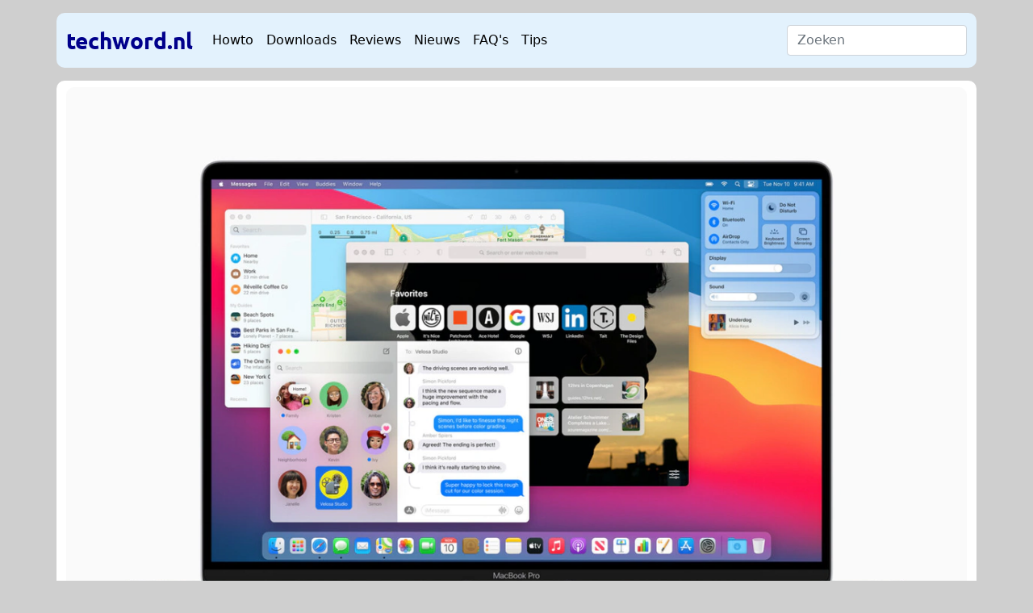

--- FILE ---
content_type: text/html
request_url: https://techword.nl/software-updates/5173849/macos-big-sur-115/
body_size: 8
content:
<!DOCTYPE html>
<html lang="nl">
  <head>
    <title>https://techword.nl/downloads/5173849/macos-big-sur-115/</title>
    <link rel="canonical" href="https://techword.nl/downloads/5173849/macos-big-sur-115/">
    <meta charset="utf-8">
    <meta http-equiv="refresh" content="0; url=https://techword.nl/downloads/5173849/macos-big-sur-115/">
  </head>
</html>


--- FILE ---
content_type: text/html
request_url: https://techword.nl/downloads/5173849/macos-big-sur-115/
body_size: 4963
content:
<!DOCTYPE html>
<html lang="nl" dir="ltr">
    <head><meta charset='utf-8'>
<meta name='viewport' content='width=device-width, initial-scale=1'><meta name='description' content='Apple heeft een nieuwe versie van macOS Big Sur uitgebracht. Het gaat om versie 11.5 met daarin weinig nieuws helaas.'>


<title>
  macOS Big Sur 11.5 | techword.nl - Howto&#39;s, downloads, reviews en meer
</title>

<link rel='canonical' href='https://techword.nl/downloads/5173849/macos-big-sur-115/'>


<script src="/bootstrap/js/bundle.min.fca05651761b8bbf1b1960a8c49db7c46101c4767e4416aed91a4be9e616122e.js" defer></script>







<link rel="stylesheet" href="/css/main.bundle.min.77fd757176957ebe4e870d59bc340c014d8b9d0ce75cae8f425c50e034856e69.css" integrity="sha256-d/11cXaVfr5Ohw1ZvDQMAU2LnQznXK6PQlxQ4DSFbmk=" crossorigin="anonymous">
<link rel="stylesheet" href="/pagefind/pagefind-ui.css">

<meta property='og:title' content='macOS Big Sur 11.5 | techword.nl - Howto&#39;s, downloads, reviews en meer'>
<meta property='og:description' content='macOS is het besturingssysteem van de Mac. Het op Unix-gebaseerde besturingssysteem krijgt jaarlijks een grote update en tussendoor kleinere updates met soms nieuwe features, maar met name bugfixes en veiligheidsupdates. macOS kenmerkt zich met het dock onderaan en de menubalk bovenaan het scherm. De laatste jaren kenmerkt de ontwikkeling van macOS zich vooral door nieuwe functies die vanaf de iPad komen. In Big Sur is de interface van de Mac opgefrist, met meer transparantie en vernieuwde apps. Verder is het Bedieningspaneel vanuit iOS toegevoegd en is het meldingencentrum vernieuwd.
'>
<meta property='og:url' content='https://techword.nl/downloads/5173849/macos-big-sur-115/'>
<meta property='og:site_name' content='techword.nl'>
<meta property='og:type' content='article'><meta property='article:section' content='Post' /><meta property='article:published_time' content='2021-07-22T06:44:00-02:00'/><meta property='article:modified_time' content='2021-07-22T06:44:00-02:00'/><meta property='og:image' content='https://techword.nl/downloads/5173849/macos-big-sur-115/images/macOS-Big-Sur-1536x1025.jpg' />
<meta name="twitter:title" content="macOS Big Sur 11.5 | techword.nl - Howto&#39;s, downloads, reviews en meer">
<meta name="twitter:description" content="Apple heeft een nieuwe versie van macOS Big Sur uitgebracht. Het gaat om versie 11.5 met daarin weinig nieuws helaas."><meta name="twitter:card" content="summary_large_image">
    <meta name="twitter:image" content='https://techword.nl/downloads/5173849/macos-big-sur-115/images/macOS-Big-Sur-1536x1025.jpg' />
    <link rel="shortcut icon" href="/favicon.png" />



        
            <script async src="https://fundingchoicesmessages.google.com/i/pub-1522553907323313?ers=1" nonce="PH5y04HHMMUgwPhK8Mc-kA"></script><script nonce="PH5y04HHMMUgwPhK8Mc-kA">(function() {function signalGooglefcPresent() {if (!window.frames['googlefcPresent']) {if (document.body) {const iframe = document.createElement('iframe'); iframe.style = 'width: 0; height: 0; border: none; z-index: -1000; left: -1000px; top: -1000px;'; iframe.style.display = 'none'; iframe.name = 'googlefcPresent'; document.body.appendChild(iframe);} else {setTimeout(signalGooglefcPresent, 0);}}}signalGooglefcPresent();})();</script>

            <script async src="https://pagead2.googlesyndication.com/pagead/js/adsbygoogle.js?client=ca-pub-1522553907323313"
                crossorigin="anonymous"></script>
            
            <script async src="https://www.googletagmanager.com/gtag/js?id=G-7NP9SZ7M0S"></script>
            <script>
                window.dataLayer = window.dataLayer || [];
                function gtag() {
                    dataLayer.push(arguments);
                }
                gtag('js', new Date());
                gtag("config", "G-7NP9SZ7M0S", {"anonymize_ip": true});
            </script>
        
    </head>
    <body>
        
        <noscript><iframe src="https://www.googletagmanager.com/ns.html?id=GTM-5N8VMBN4"
        height="0" width="0" style="display:none;visibility:hidden"></iframe></noscript>
        <div class="container header-background-color mt-3 main-content rounded-corners">
            <header>
    <nav
      class="navbar navbar-expand-lg navbar-light">
        <a id="techword-brand" class="navbar-brand" href="/">
          
            techword.nl
          
        </a>
        <button
          class="navbar-toggler"
          type="button"
          data-bs-toggle="collapse"
          data-bs-target="#navbarSupportedContent"
          aria-controls="navbarSupportedContent"
          aria-expanded="false"
          aria-label="Toggle navigation"
        >
          <span class="navbar-toggler-icon"></span>
        </button>
        <div
          class="collapse navbar-collapse"
          id="navbarSupportedContent"
          style="white-space: nowrap"
        >
        <ul class="navbar-nav me-auto mb-2 mb-lg-0">
          
          <li class="nav-item">
              <a href="/categorieën/howto" class="nav-link text-color-theme">Howto</a>
          </li>
          <li class="nav-item">
              <a href="/categorieën/downloads" class="nav-link text-color-theme">Downloads</a>
          </li>
          <li class="nav-item">
              <a href="/categorieën/reviews" class="nav-link text-color-theme">Reviews</a>
          </li>
          <li class="nav-item">
              <a href="/categorieën/nieuws" class="nav-link text-color-theme">Nieuws</a>
          </li>
          <li class="nav-item">
              <a href="/categorieën/faqs" class="nav-link text-color-theme">FAQ's</a>
          </li>
          <li class="nav-item">
              <a href="/categorieën/tips" class="nav-link text-color-theme">Tips</a>
          </li>
          
          </ul>
        <form class="d-flex" action=" /search/">
          <input 
            class="form-control" 
            type="search" 
            name="q" 
            placeholder="Zoeken" 
            aria-label="Search">
        </form>
        </div>
    </nav>
</header>

        </div><div class="container main-content rounded-corners pb-1 pt-2 mt-3 mb-3">

  

    

<header>
    <div class="d-block m-auto col-12 mb-5">
        
            

            
            

            
                
                
                
                

                <img src="/downloads/5173849/macos-big-sur-115/images/macOS-Big-Sur-1536x1025_hu_3bcc3407da24d0ed.webp" 
                    srcset="/downloads/5173849/macos-big-sur-115/images/macOS-Big-Sur-1536x1025_hu_1a41812c3596a9ac.webp 200w, /downloads/5173849/macos-big-sur-115/images/macOS-Big-Sur-1536x1025_hu_6ca7dac14bcf336d.webp 400w, /downloads/5173849/macos-big-sur-115/images/macOS-Big-Sur-1536x1025_hu_3bcc3407da24d0ed.webp 800w, /downloads/5173849/macos-big-sur-115/images/macOS-Big-Sur-1536x1025_hu_a48ae053793f3bb.webp 1200w"
                    sizes="(max-width: 1200px) 100vw, 1200px"
                    fetchpriority="high" 
                    decoding="async"
                    alt="Foto van MacBook met daarop macOS Big Sur"
                    class="w-100 rounded-corners" />
            
        
    </div>
    <div class="entry-title">
        <div class="mt-2">
            <span style="letter-spacing: 2px;">
                
                
                <a href="/categorie%C3%ABn/downloads/">
                    DOWNLOADS
                </a>
                
                
                <a href="/downloads/macos/">
                    MACOS
                </a>
                
            </span>
        </div>
        <h1 class="pb-2">macOS Big Sur 11.5</h1>
        
        
            <a href="/labels/macos" rel="tag" class="tag-for-article">#macOS</a>
        
            <a href="/labels/apple" rel="tag" class="tag-for-article">#Apple</a>
        

        <div class="row">
            <div class="col-md-10 col-12 mt-3 mb-1">
                
                
                <i>Gepubliceerd op: 22-07-2021 06:44</i>
                
                
            </div>

            <div class="col-12 col-md-2 no-gutters mt-3 mb-3">
            </div>
        </div>
    </div>

</header>

<div class="entry-content">
    <section class="article-content">
        
        <p>macOS is het besturingssysteem van de Mac. Het op Unix-gebaseerde besturingssysteem krijgt jaarlijks een grote update en tussendoor kleinere updates met soms nieuwe features, maar met name bugfixes en veiligheidsupdates. macOS kenmerkt zich met het dock onderaan en de menubalk bovenaan het scherm. </p>
<p>De laatste jaren kenmerkt de ontwikkeling van macOS zich vooral door nieuwe functies die vanaf de iPad komen. In Big Sur is de interface van de Mac opgefrist, met meer transparantie en vernieuwde apps. Verder is het Bedieningspaneel vanuit iOS toegevoegd en is het meldingencentrum vernieuwd.</p>
<h2 id="wat-is-er-nieuw">Wat is er nieuw</h2>
<p>Apple heeft een nieuwe versie van macOS Big Sur uitgebracht. Het gaat om versie 11.5 met daarin weinig nieuws helaas. In deze update is een verbetering gemaakt in de Podcasts-app, waar je in de bibliotheek nu kunt kiezen of je alle programma's wilt zien of alleen gevolgde. Verder zijn er twee bugs opgelost in de Muziek-bibliotheek en werken smartcards weer op Macs met een M1-chip tijdens het inloggen. Ook fixt deze update verschillende, belangrijke veiligheidsproblemen. Het is dus aan te raden niet te lang te wachten met updaten.</p>
<h2 id="informatie">Informatie</h2>
<table class="table">
<tr>
    <td>Versienummer</td>
    <td>11.5</td>
</tr>
<tr>
    <td>Releasestatus</td>
    <td>Stable</td>
</tr>
<tr>
    <td>Platformen</td>
    <td>Mac</td>
</tr>
<tr>
    <td>Uitgebracht op</td>
    <td>22-07-2021</td>
</tr>
<tr>
    <td>Ontwikkelaar</td>
    <td><a href="https://apple.com/nl" target="_blank">
        Apple</a></td>
</tr>
<tr>
    <td>Prijs</td>
    <td>Gratis</td>
</tr>
</table>
<h2 id="downloadlinks">Downloadlinks</h2>
<ul>
<li><a href="https://apps.apple.com/nl/app/macos-big-sur/id1526878132?mt=12">Mac</a></li>
</ul>
<h2 id="instructies">Instructies</h2>
<p>Je installeert de update door op je Mac rechtsboven naar het Apple-menu te gaan. Klik dan op <em>Systeemvoorkeuren</em> en kies dan voor <em>Software-update</em>. Je Mac gaat nu op zoek naar updates. Als die beschikbaar zijn dan verschijnt de update vanzelf. Klik op <em>Werk nu bij</em> om de update te starten</p>
<h2 id="changelog">Changelog</h2>
<blockquote><p>macOS Big Sur 11.5 bevat de volgende verbeteringen voor je Mac:</p>
<ul>
<li>In het gedeelte ‘Bibliotheek’ in Podcasts kun je nu kiezen of je alle programma’s wilt zien of alleen gevolgde programma’s</li>
</ul>
<p>Deze versie verhelpt ook de volgende problemen:</p>
<ul>
<li>In je bibliotheek in Muziek werden de afspeeltelling en de laatst afgespeelde datum mogelijk niet bijgewerkt</li>
<li>Smartcards werkten mogelijk niet bij inloggen op Mac-computers met de M1-chip</li>
</ul>
<p>Meer informatie over deze update vind je op: https://support.apple.com/kb/HT211896
Meer informatie over de beveiligingsaspecten van deze update vind je op: https://support.apple.com/kb/HT201222</p></blockquote>
    </section>

</div>

    

    

<h2 class="section-title">Gerelateerde inhoud</h2>
<div class="d-flex flex-nowrap overflow-auto scrolling-wrapper">
    
        

<a href="/downloads/macos-tahoe-26-2/" class="text-decoration-none">
  <div class="card me-3 text-light bg-secondary" style="width: 18rem; height: 300px;">
    
    
        
        
        
            
        

        
            

            <img src="/images/software-updates/mac-os-tahoe/macOS-Tahoe-hero_hu_897b511b2e99c88d.webp" 
                 sizes="18rem"
                 fetchpriority="high" 
                 decoding="async"
                 title="Screenshot van Macs met daarop macOS Tahoe"
                 alt="Screenshot van Macs met daarop macOS Tahoe"
                 class="card-img-top">
        
    

    <div class="card-body">
      <h5 class="card-title">macOS Tahoe 26.2</h5>
    </div>
  </div>
</a>
    
        

<a href="/downloads/macos-tahoe-26-1/" class="text-decoration-none">
  <div class="card me-3 text-light bg-secondary" style="width: 18rem; height: 300px;">
    
    
        
        
        
            
        

        
            

            <img src="/images/software-updates/mac-os-tahoe/macOS-Tahoe-hero_hu_897b511b2e99c88d.webp" 
                 sizes="18rem"
                 fetchpriority="high" 
                 decoding="async"
                 title="Screenshot van Macs met daarop macOS Tahoe"
                 alt="Screenshot van Macs met daarop macOS Tahoe"
                 class="card-img-top">
        
    

    <div class="card-body">
      <h5 class="card-title">macOS Tahoe 26.1</h5>
    </div>
  </div>
</a>
    
        

<a href="/reviews/review-macos-26-tahoe/" class="text-decoration-none">
  <div class="card me-3 text-light bg-secondary" style="width: 18rem; height: 300px;">
    
    
        
        
        

        
            

            <img src="/reviews/review-macos-26-tahoe/images/leader_hu_f4e77f52679956d0.webp" 
                 sizes="18rem"
                 fetchpriority="high" 
                 decoding="async"
                 
                 alt="Hero image van Review: macOS Tahoe 26"
                 class="card-img-top">
        
    

    <div class="card-body">
      <h5 class="card-title">Review: macOS Tahoe 26</h5>
    </div>
  </div>
</a>
    
        

<a href="/downloads/software-update-macos-tahoe-26/" class="text-decoration-none">
  <div class="card me-3 text-light bg-secondary" style="width: 18rem; height: 300px;">
    
    
        
        
        
            
        

        
            

            <img src="/images/software-updates/mac-os-tahoe/macOS-Tahoe-hero_hu_897b511b2e99c88d.webp" 
                 sizes="18rem"
                 fetchpriority="high" 
                 decoding="async"
                 title="Screenshot van Macs met daarop macOS Tahoe"
                 alt="Screenshot van Macs met daarop macOS Tahoe"
                 class="card-img-top">
        
    

    <div class="card-body">
      <h5 class="card-title">macOS Tahoe 26</h5>
    </div>
  </div>
</a>
    
        

<a href="/downloads/8024149/apple-macos-sequoia-15-0/" class="text-decoration-none">
  <div class="card me-3 text-light bg-secondary" style="width: 18rem; height: 300px;">
    
    
        
        
        

        
            

            <img src="/downloads/8024149/apple-macos-sequoia-15-0/images/macos_sequoia_hero_image_hu_f67c6528dee9d1ae.webp" 
                 sizes="18rem"
                 fetchpriority="high" 
                 decoding="async"
                 title="Screenshot van Macs met daarop macOS Sequoia"
                 alt="Screenshot van Macs met daarop macOS Sequoia"
                 class="card-img-top">
        
    

    <div class="card-body">
      <h5 class="card-title">macOS Sequoia 15.0</h5>
    </div>
  </div>
</a>
    
</div>

     
    
        
    <div id="load_disqus" class="mt-5 mb-5 d-flex justify-content-center align-items-center">
    <button class="btn btn-primary" onclick="loadDisqus()" id="load_disqus"><i class="fa-solid fa-comment"></i> Reacties van Disqus laden</button>
</div>

<div class="disqus-container">
    <div id="disqus_thread"></div>
    <script>
            


            var disqus_config = function () {
                this.page.url = 'https://techword.nl/downloads/5173849/macos-big-sur-115/'; 
                this.page.identifier = '5173849 https://techword.nl/?p=5173849';
            };

            function loadDisqus() {
                
                document.getElementById('load_disqus').style.visibility = 'hidden';
                
                (function() { 
                var d = document, s = d.createElement('script');
                s.src = 'https://techwordnl.disqus.com/embed.js';
                s.setAttribute('data-timestamp', +new Date());
                (d.head || d.body).appendChild(s);
                })();
        }
    </script>
    <noscript>Please enable JavaScript to view the <a href="https://disqus.com/?ref_noscript">comments powered by Disqus.</a></noscript>

</div>

    

        </div>

        
        <div id="lightbox" class="hidden lightbox">
            <div onClick="closeLightbox()" class="close">❌</div>
            <div class="lightbox-content">
                <img id="lightbox-image" style="max-width: 95vw; max-height: 95vh; width: auto; height: auto; object-fit: contain;"/>
            </div>
        </div>

        <script type="text/javascript">
            const lightbox = document.getElementById('lightbox');
            const lightboxHolder = document.getElementById('lightbox-image');
        
            
            const articleContent = document.getElementsByClassName('article-content');
        
            for (const content of articleContent) {
                let images = content.getElementsByTagName('img');
                for (const image of images) {
                    image.addEventListener('click', function (element) {
                        lightboxHolder.src = image.getAttribute('data-full') || image.src;
                        lightbox.classList.remove('hidden');
                    }, false);
                }
            }
        
            
            const closeLightbox = () => lightbox.classList.add('hidden');
        </script>

<footer class="bg-lightblue">
  <div class="container me-auto">
    <div class="d-md-flex">
      <div class="widget">
        <h3>categorieën</h3>
        <ul>

          
            
            <li>
              <a href="/categorie%C3%ABn/downloads/" class="font_size_188">
                  Downloads
              </a>
              </li>
          
            <li>
              <a href="/categorie%C3%ABn/howto/" class="font_size_130">
                  Howto
              </a>
              </li>
          
            <li>
              <a href="/categorie%C3%ABn/nieuws/" class="font_size_48">
                  Nieuws
              </a>
              </li>
          
            <li>
              <a href="/categorie%C3%ABn/reviews/" class="font_size_29">
                  Reviews
              </a>
              </li>
          
            <li>
              <a href="/categorie%C3%ABn/tips/" class="font_size_23">
                  Tips
              </a>
              </li>
          
            <li>
              <a href="/categorie%C3%ABn/faqs/" class="font_size_17">
                  FAQs
              </a>
              </li>
          
            <li>
              <a href="/categorie%C3%ABn/dev/" class="font_size_7">
                  Dev
              </a>
              </li>
          
            <li>
              <a href="/categorie%C3%ABn/dossiers/" class="font_size_2">
                  Dossiers
              </a>
              </li>
          
        
        </ul>
      </div>

      <div class="widget">
        <h3>links</h3>
        <ul>
          
            <li><a href="/over-ons">Over ons</a></li>
            <li><a href="/privacybeleid">Privacybeleid</a></li>
          
        </ul>
      </div>
    </div>

    <div class="techword-logo">techword.nl</div>

    <div>
      <a href="https://techword.nl/feed.xml" target="_blank"
        ><i class="fas fa-rss text-blue"></i
      ></a>
    </div>
  </div>

  <script type="text/javascript">
    window.addEventListener('load', function () {
        const links = document.querySelectorAll('a');

        links.forEach(link => {
            if (link.hostname && link.hostname !== window.location.hostname) {
                link.setAttribute('target', '_blank');
                link.setAttribute('rel', 'noopener');
            }
        });
    });
</script>
</footer>
</body>
</html>


--- FILE ---
content_type: text/html; charset=utf-8
request_url: https://www.google.com/recaptcha/api2/aframe
body_size: 248
content:
<!DOCTYPE HTML><html><head><meta http-equiv="content-type" content="text/html; charset=UTF-8"></head><body><script nonce="6kSMgaS2I_c5s9n1RnU3RA">/** Anti-fraud and anti-abuse applications only. See google.com/recaptcha */ try{var clients={'sodar':'https://pagead2.googlesyndication.com/pagead/sodar?'};window.addEventListener("message",function(a){try{if(a.source===window.parent){var b=JSON.parse(a.data);var c=clients[b['id']];if(c){var d=document.createElement('img');d.src=c+b['params']+'&rc='+(localStorage.getItem("rc::a")?sessionStorage.getItem("rc::b"):"");window.document.body.appendChild(d);sessionStorage.setItem("rc::e",parseInt(sessionStorage.getItem("rc::e")||0)+1);localStorage.setItem("rc::h",'1768666489659');}}}catch(b){}});window.parent.postMessage("_grecaptcha_ready", "*");}catch(b){}</script></body></html>

--- FILE ---
content_type: application/javascript; charset=utf-8
request_url: https://fundingchoicesmessages.google.com/f/AGSKWxXzkqVeg8lRPJx5lm_SwNV5Ep7e6Tvp-mLqvZYnztRifGucHg-z3aKY7nRkwUx9oPWASgbbRRtLTrDedKfiW7zqFL41CZQ3sj_cup4Kh3avAZTjEcRw1ps42_Hwuv_tZ5BhpKlxPgTKTmIiEbKQIHhDe83s5TxTuAB6_rILiWgl7CWOB6KHjDIkrvME/_takeover_banner_=160x600;/auto_ad_/adframetop./companion_ads.
body_size: -1290
content:
window['9e881212-b4c0-4fe4-ac6a-f1d383de5409'] = true;

--- FILE ---
content_type: application/javascript
request_url: https://techword.nl/bootstrap/js/bundle.min.fca05651761b8bbf1b1960a8c49db7c46101c4767e4416aed91a4be9e616122e.js
body_size: 30526
content:
/*!
  * Bootstrap v5.1.3 (https://getbootstrap.com/)
  * Copyright 2011-2021 The Bootstrap Authors (https://github.com/twbs/bootstrap/graphs/contributors)
  * Licensed under MIT (https://github.com/twbs/bootstrap/blob/main/LICENSE)
  */(()=>{var t=Object.getOwnPropertyNames,e=(e,n)=>function(){return n||(0,e[t(e)[0]])((n={exports:{}}).exports,n),n.exports},n=e({"node_modules/@popperjs/core/dist/cjs/popper.js"(e){"use strict",Object.defineProperty(e,"__esModule",{value:!0});function r(e){if(e==null)return window;if(e.toString()!=="[object Window]"){var t=e.ownerDocument;return t?t.defaultView||window:window}return e}function _(e){var t=r(e).Element;return e instanceof t||e instanceof Element}function s(e){var t=r(e).HTMLElement;return e instanceof t||e instanceof HTMLElement}function Y(e){if(typeof ShadowRoot=="undefined")return!1;var t=r(e).ShadowRoot;return e instanceof t||e instanceof ShadowRoot}var t,n,o,i,f,b,j,O,ke,y,L,Ce,H,I,Oe,we,ve,ge,ne,ue,ce,re,ae,u,A,se,ee,B,xe,x,M,N,P,ze,T,D,X,pe,he,q,J,oe,Q,Z,Fe,Te,W,De,m=Math.max,S=Math.min,w=Math.round;function g(e,t){t===0[0]&&(t=!1);var a,r,n=e.getBoundingClientRect(),o=1,i=1;return s(e)&&t&&(a=e.offsetHeight,r=e.offsetWidth,r>0&&(o=w(n.width)/r||1),a>0&&(i=w(n.height)/a||1)),{width:n.width/o,height:n.height/i,top:n.top/i,right:n.right/o,bottom:n.bottom/i,left:n.left/o,x:n.left/o,y:n.top/i}}function G(e){var t=r(e),n=t.pageXOffset,s=t.pageYOffset;return{scrollLeft:n,scrollTop:s}}function ft(e){return{scrollLeft:e.scrollLeft,scrollTop:e.scrollTop}}function mt(e){return e===r(e)||!s(e)?G(e):ft(e)}function l(e){return e?(e.nodeName||"").toLowerCase():null}function d(e){return((_(e)?e.ownerDocument:e.document)||window.document).documentElement}function U(e){return g(d(e)).left+G(e).scrollLeft}function c(e){return r(e).getComputedStyle(e)}function V(e){var t=c(e),n=t.overflow,s=t.overflowX,o=t.overflowY;return/auto|scroll|overlay|hidden/.test(n+o+s)}function ht(e){var t=e.getBoundingClientRect(),n=w(t.width)/e.offsetWidth||1,s=w(t.height)/e.offsetHeight||1;return n!==1||s!==1}function ut(e,t,n){n===0[0]&&(n=!1);var c=s(t),u=s(t)&&ht(t),a=d(t),i=g(e,u),r={scrollLeft:0,scrollTop:0},o={x:0,y:0};return(c||!c&&!n)&&((l(t)!=="body"||V(a))&&(r=mt(t)),s(t)?(o=g(t,!0),o.x+=t.clientLeft,o.y+=t.clientTop):a&&(o.x=U(a))),{x:i.left+r.scrollLeft-o.x,y:i.top+r.scrollTop-o.y,width:i.width,height:i.height}}function te(e){var t=g(e),n=e.offsetWidth,s=e.offsetHeight;return Math.abs(t.width-n)<=1&&(n=t.width),Math.abs(t.height-s)<=1&&(s=t.height),{x:e.offsetLeft,y:e.offsetTop,width:n,height:s}}function F(e){return l(e)==="html"?e:e.assignedSlot||e.parentNode||(Y(e)?e.host:null)||d(e)}function Me(e){return["html","body","#document"].indexOf(l(e))>=0?e.ownerDocument.body:s(e)&&V(e)?e:Me(F(e))}function k(e,t){t===0[0]&&(t=[]);var s,n=Me(e),o=n===((s=e.ownerDocument)==null?0[0]:s.body),i=r(n),a=o?[i].concat(i.visualViewport||[],V(n)?n:[]):n,c=t.concat(a);return o?c:c.concat(k(F(a)))}function dt(e){return["table","td","th"].indexOf(l(e))>=0}function Se(e){return!s(e)||c(e).position==="fixed"?null:e.offsetParent}function ct(e){var t,n,i,o=navigator.userAgent.toLowerCase().indexOf("firefox")!==-1,a=navigator.userAgent.indexOf("Trident")!==-1;if(a&&s(e)&&(i=c(e),i.position==="fixed"))return null;for(t=F(e),Y(t)&&(t=t.host);s(t)&&["html","body"].indexOf(l(t))<0;){if(n=c(t),n.transform!=="none"||n.perspective!=="none"||n.contain==="paint"||["transform","perspective"].indexOf(n.willChange)!==-1||o&&n.willChange==="filter"||o&&n.filter&&n.filter!=="none")return t;t=t.parentNode}return null}function C(e){for(var n=r(e),t=Se(e);t&&dt(t)&&c(t).position==="static";)t=Se(t);return t&&(l(t)==="html"||l(t)==="body"&&c(t).position==="static")?n:t||ct(e)||n}n="top",i="bottom",o="right",t="left",O="auto",j=[n,i,o,t],f="start",b="end",ke="clippingParents",L="viewport",y="popper",Ce="reference",H=j.reduce(function(e,t){return e.concat([t+"-"+f,t+"-"+b])},[]),I=[].concat(j,[O]).reduce(function(e,t){return e.concat([t,t+"-"+f,t+"-"+b])},[]),Oe="beforeRead",we="read",ve="afterRead",ge="beforeMain",ne="main",ue="afterMain",ce="beforeWrite",re="write",ae="afterWrite",A=[Oe,we,ve,ge,ne,ue,ce,re,ae];function rt(e){var n=new Map,t=new Set,s=[];e.forEach(function(e){n.set(e.name,e)});function o(e){t.add(e.name);var i=[].concat(e.requires||[],e.requiresIfExists||[]);i.forEach(function(e){if(!t.has(e)){var s=n.get(e);s&&o(s)}}),s.push(e)}return e.forEach(function(e){t.has(e.name)||o(e)}),s}function at(e){var t=rt(e);return A.reduce(function(e,n){return e.concat(t.filter(function(e){return e.phase===n}))},[])}function st(e){var t;return function(){return t||(t=new Promise(function(n){Promise.resolve().then(function(){t=0[0],n(e())})})),t}}function h(e){for(var n=arguments.length,s=new Array(n>1?n-1:0),t=1;t<n;t++)s[t-1]=arguments[t];return[].concat(s).reduce(function(e,t){return e.replace(/%s/,t)},e)}u='Popper: modifier "%s" provided an invalid %s property, expected %s but got %s',se='Popper: modifier "%s" requires "%s", but "%s" modifier is not available',ee=["name","enabled","phase","fn","effect","requires","options"];function nt(e){e.forEach(function(t){[].concat(Object.keys(t),ee).filter(function(e,t,n){return n.indexOf(e)===t}).forEach(function(n){switch(n){case"name":typeof t.name!="string"&&console.error(h(u,String(t.name),'"name"','"string"','"'+String(t.name)+'"'));break;case"enabled":typeof t.enabled!="boolean"&&console.error(h(u,t.name,'"enabled"','"boolean"','"'+String(t.enabled)+'"'));break;case"phase":A.indexOf(t.phase)<0&&console.error(h(u,t.name,'"phase"',"either "+A.join(", "),'"'+String(t.phase)+'"'));break;case"fn":typeof t.fn!="function"&&console.error(h(u,t.name,'"fn"','"function"','"'+String(t.fn)+'"'));break;case"effect":t.effect!=null&&typeof t.effect!="function"&&console.error(h(u,t.name,'"effect"','"function"','"'+String(t.fn)+'"'));break;case"requires":t.requires!=null&&!Array.isArray(t.requires)&&console.error(h(u,t.name,'"requires"','"array"','"'+String(t.requires)+'"'));break;case"requiresIfExists":Array.isArray(t.requiresIfExists)||console.error(h(u,t.name,'"requiresIfExists"','"array"','"'+String(t.requiresIfExists)+'"'));break;case"options":case"data":break;default:console.error('PopperJS: an invalid property has been provided to the "'+t.name+'" modifier, valid properties are '+ee.map(function(e){return'"'+e+'"'}).join(", ")+'; but "'+n+'" was provided.')}t.requires&&t.requires.forEach(function(n){e.find(function(e){return e.name===n})==null&&console.error(h(se,String(t.name),n,n))})})})}function Je(e,t){var n=new Set;return e.filter(function(e){var s=t(e);if(!n.has(s))return n.add(s),!0})}function a(e){return e.split("-")[0]}function Ne(e){var t=e.reduce(function(e,t){var n=e[t.name];return e[t.name]=n?Object.assign({},n,t,{options:Object.assign({},n.options,t.options),data:Object.assign({},n.data,t.data)}):t,e},{});return Object.keys(t).map(function(e){return t[e]})}function Qe(e){var c=r(e),n=d(e),t=c.visualViewport,s=n.clientWidth,o=n.clientHeight,i=0,a=0;return t&&(s=t.width,o=t.height,/^((?!chrome|android).)*safari/i.test(navigator.userAgent)||(i=t.offsetLeft,a=t.offsetTop)),{width:s,height:o,x:i+U(e),y:a}}function qe(e){var s,n=d(e),o=G(e),t=(s=e.ownerDocument)==null?0[0]:s.body,i=m(n.scrollWidth,n.clientWidth,t?t.scrollWidth:0,t?t.clientWidth:0),r=m(n.scrollHeight,n.clientHeight,t?t.scrollHeight:0,t?t.clientHeight:0),a=-o.scrollLeft+U(e),l=-o.scrollTop;return c(t||n).direction==="rtl"&&(a+=m(n.clientWidth,t?t.clientWidth:0)-i),{width:i,height:r,x:a,y:l}}function de(e,t){var n,s=t.getRootNode&&t.getRootNode();if(e.contains(t))return!0;if(s&&Y(s)){n=t;do{if(n&&e.isSameNode(n))return!0;n=n.parentNode||n.host}while(n)}return!1}function K(e){return Object.assign({},e,{left:e.x,top:e.y,right:e.x+e.width,bottom:e.y+e.height})}function Ke(e){var t=g(e);return t.top=t.top+e.clientTop,t.left=t.left+e.clientLeft,t.bottom=t.top+e.clientHeight,t.right=t.left+e.clientWidth,t.width=e.clientWidth,t.height=e.clientHeight,t.x=t.left,t.y=t.top,t}function me(e,t){return t===L?K(Qe(e)):_(t)?Ke(t):K(qe(d(e)))}function Ue(e){var n=k(F(e)),o=["absolute","fixed"].indexOf(c(e).position)>=0,t=o&&s(e)?C(e):e;return _(t)?n.filter(function(e){return _(e)&&de(e,t)&&l(e)!=="body"}):[]}function We(e,t,n){var i=t==="clippingParents"?Ue(e):[].concat(t),o=[].concat(i,[n]),a=o[0],s=o.reduce(function(t,n){var s=me(e,n);return t.top=m(s.top,t.top),t.right=S(s.right,t.right),t.bottom=S(s.bottom,t.bottom),t.left=m(s.left,t.left),t},me(e,a));return s.width=s.right-s.left,s.height=s.bottom-s.top,s.x=s.left,s.y=s.top,s}function p(e){return e.split("-")[1]}function $(e){return["top","bottom"].indexOf(e)>=0?"x":"y"}function be(e){var r,c,d,s=e.reference,l=e.element,u=e.placement,h=u?a(u):null,v=u?p(u):null,m=s.x+s.width/2-l.width/2,g=s.y+s.height/2-l.height/2;switch(h){case n:r={x:m,y:s.y-l.height};break;case i:r={x:m,y:s.y+s.height};break;case o:r={x:s.x+s.width,y:g};break;case t:r={x:s.x-l.width,y:g};break;default:r={x:s.x,y:s.y}}if(c=h?$(h):null,c!=null)switch(d=c==="y"?"height":"width",v){case f:r[c]=r[c]-(s[d]/2-l[d]/2);break;case b:r[c]=r[c]+(s[d]/2-l[d]/2);break}return r}function je(){return{top:0,right:0,bottom:0,left:0}}function ye(e){return Object.assign({},je(),e)}function _e(e,t){return t.reduce(function(t,n){return t[n]=e,t},{})}function v(e,t){t===0[0]&&(t={});var v,s=t,k=s.placement,p=k===0[0]?e.placement:k,A=s.boundary,T=A===0[0]?ke:A,E=s.rootBoundary,S=E===0[0]?L:E,w=s.elementContext,a=w===0[0]?y:w,O=s.altBoundary,D=O!==0[0]&&O,b=s.padding,m=b===0[0]?0:b,l=ye(typeof m!="number"?m:_e(m,j)),z=a===y?Ce:y,C=e.rects.popper,h=e.elements[D?z:a],c=We(_(h)?h:h.contextElement||d(e.elements.popper),T,S),f=g(e.elements.reference),F=be({reference:f,element:C,strategy:"absolute",placement:p}),M=K(Object.assign({},C,F)),r=a===y?M:f,u={top:c.top-r.top+l.top,bottom:r.bottom-c.bottom+l.bottom,left:c.left-r.left+l.left,right:r.right-c.right+l.right},x=e.modifiersData.offset;return a===y&&x&&(v=x[p],Object.keys(u).forEach(function(e){var t=[o,i].indexOf(e)>=0?1:-1,s=[n,i].indexOf(e)>=0?"y":"x";u[e]+=v[s]*t})),u}B="Popper: Invalid reference or popper argument provided. They must be either a DOM element or virtual element.",xe="Popper: An infinite loop in the modifiers cycle has been detected! The cycle has been interrupted to prevent a browser crash.",P={placement:"bottom",modifiers:[],strategy:"absolute"};function Ee(){for(var t=arguments.length,n=new Array(t),e=0;e<t;e++)n[e]=arguments[e];return!n.some(function(e){return!e||typeof e.getBoundingClientRect!="function"})}function R(e){e===0[0]&&(e={});var n=e,s=n.defaultModifiers,i=s===0[0]?[]:s,o=n.defaultOptions,t=o===0[0]?P:o;return function(n,s,o){o===0[0]&&(o=t);var r={placement:"bottom",orderedModifiers:[],options:Object.assign({},P,t),modifiersData:{},elements:{reference:n,popper:s},attributes:{},styles:{}},d=[],u=!1,l={state:r,setOptions:function(o){if(f=typeof o=="function"?o(r.options):o,h(),r.options=Object.assign({},t,r.options,f),r.scrollParents={reference:_(n)?k(n):n.contextElement?k(n.contextElement):[],popper:k(s)},u=at(Ne([].concat(i,r.options.modifiers))),r.orderedModifiers=u.filter(function(e){return e.enabled}),!0){p=Je([].concat(u,r.options.modifiers),function(e){var t=e.name;return t}),nt(p),a(r.options.placement)===O&&(g=r.orderedModifiers.find(function(e){var t=e.name;return t==="flip"}),g||console.error(['Popper: "auto" placements require the "flip" modifier be',"present and enabled to work."].join(" ")));var u,f,p,g,d=c(s),v=d.marginTop,b=d.marginRight,j=d.marginBottom,y=d.marginLeft;[v,b,j,y].some(function(e){return parseFloat(e)})&&console.warn(['Popper: CSS "margin" styles cannot be used to apply padding',"between the popper and its reference element or boundary.","To replicate margin, use the `offset` modifier, as well as","the `padding` option in the `preventOverflow` and `flip`","modifiers."].join(" "))}return m(),l.update()},forceUpdate:function(){if(u)return;var i=r.elements,a=i.reference,n=i.popper;if(!Ee(a,n)){!0&&console.error(B);return}r.rects={reference:ut(a,C(n),r.options.strategy==="fixed"),popper:te(n)},r.reset=!1,r.placement=r.options.placement,r.orderedModifiers.forEach(function(e){return r.modifiersData[e.name]=Object.assign({},e.data)});for(s=0,t=0;t<r.orderedModifiers.length;t++){if(!0&&(s+=1,s>100)){console.error(xe);break}if(r.reset===!0){r.reset=!1,t=-1;continue}var t,s,o=r.orderedModifiers[t],c=o.fn,d=o.options,h=d===0[0]?{}:d,m=o.name;typeof c=="function"&&(r=c({state:r,options:h,name:m,instance:l})||r)}},update:st(function(){return new Promise(function(e){l.forceUpdate(),e(r)})}),destroy:function(){h(),u=!0}};if(!Ee(n,s))return!0&&console.error(B),l;l.setOptions(o).then(function(e){!u&&o.onFirstUpdate&&o.onFirstUpdate(e)});function m(){r.orderedModifiers.forEach(function(e){var s,o,i=e.name,t=e.options,a=t===0[0]?{}:t,n=e.effect;typeof n=="function"&&(s=n({state:r,name:i,instance:l,options:a}),o=function(){},d.push(s||o))})}function h(){d.forEach(function(e){return e()}),d=[]}return l}}x={passive:!0};function $e(e){var n=e.state,t=e.instance,s=e.options,o=s.scroll,i=o===0[0]||o,a=s.resize,c=a===0[0]||a,l=r(n.elements.popper),d=[].concat(n.scrollParents.reference,n.scrollParents.popper);return i&&d.forEach(function(e){e.addEventListener("scroll",t.update,x)}),c&&l.addEventListener("resize",t.update,x),function(){i&&d.forEach(function(e){e.removeEventListener("scroll",t.update,x)}),c&&l.removeEventListener("resize",t.update,x)}}M={name:"eventListeners",enabled:!0,phase:"write",fn:function(){},effect:$e,data:{}};function Ie(e){var t=e.state,n=e.name;t.modifiersData[n]=be({reference:t.rects.reference,element:t.rects.popper,strategy:"absolute",placement:t.placement})}N={name:"popperOffsets",enabled:!0,phase:"read",fn:Ie,data:{}},ze={top:"auto",right:"auto",bottom:"auto",left:"auto"};function Re(e){var n=e.x,s=e.y,o=window,t=o.devicePixelRatio||1;return{x:w(n*t)/t||0,y:w(s*t)/t||0}}function fe(e){var l,m,f,j,y,_,x,D,N,O=e.popper,T=e.popperRect,h=e.placement,P=e.variation,p=e.offsets,F=e.position,w=e.gpuAcceleration,k=e.adaptive,g=e.roundOffsets,R=e.isFixed,z=p.x,s=z===0[0]?0:z,S=p.y,a=S===0[0]?0:S,L=typeof g=="function"?g({x:s,y:a}):{x:s,y:a},s=L.x,a=L.y,M=p.hasOwnProperty("x"),A=p.hasOwnProperty("y"),v=t,E=n,u=window;return k&&(l=C(O),_="clientHeight",y="clientWidth",l===r(O)&&(l=d(O),c(l).position!=="static"&&F==="absolute"&&(_="scrollHeight",y="scrollWidth")),l=l,(h===n||(h===t||h===o)&&P===b)&&(E=i,D=R&&l===u&&u.visualViewport?u.visualViewport.height:l[_],a-=D-T.height,a*=w?1:-1),(h===t||(h===n||h===i)&&P===b)&&(v=o,N=R&&l===u&&u.visualViewport?u.visualViewport.width:l[y],s-=N-T.width,s*=w?1:-1)),x=Object.assign({position:F},k&&ze),j=g===!0?Re({x:s,y:a}):{x:s,y:a},s=j.x,a=j.y,w?Object.assign({},x,(m={},m[E]=A?"0":"",m[v]=M?"0":"",m.transform=(u.devicePixelRatio||1)<=1?"translate("+s+"px, "+a+"px)":"translate3d("+s+"px, "+a+"px, 0)",m)):Object.assign({},x,(f={},f[E]=A?a+"px":"",f[v]=M?s+"px":"",f.transform="",f))}function Le(e){var s,u,t=e.state,n=e.options,o=n.gpuAcceleration,h=o===0[0]||o,i=n.adaptive,r=i===0[0]||i,l=n.roundOffsets,d=l===0[0]||l;!0&&(u=c(t.elements.popper).transitionProperty||"",r&&["transform","top","right","bottom","left"].some(function(e){return u.indexOf(e)>=0})&&console.warn(["Popper: Detected CSS transitions on at least one of the following",'CSS properties: "transform", "top", "right", "bottom", "left".',`

`,'Disable the "computeStyles" modifier\'s `adaptive` option to allow',"for smooth transitions, or remove these properties from the CSS","transition declaration on the popper element if only transitioning","opacity or background-color for example.",`

`,"We recommend using the popper element as a wrapper around an inner","element that can have any CSS property transitioned for animations."].join(" "))),s={placement:a(t.placement),variation:p(t.placement),popper:t.elements.popper,popperRect:t.rects.popper,gpuAcceleration:h,isFixed:t.options.strategy==="fixed"},t.modifiersData.popperOffsets!=null&&(t.styles.popper=Object.assign({},t.styles.popper,fe(Object.assign({},s,{offsets:t.modifiersData.popperOffsets,position:t.options.strategy,adaptive:r,roundOffsets:d})))),t.modifiersData.arrow!=null&&(t.styles.arrow=Object.assign({},t.styles.arrow,fe(Object.assign({},s,{offsets:t.modifiersData.arrow,position:"absolute",adaptive:!1,roundOffsets:d})))),t.attributes.popper=Object.assign({},t.attributes.popper,{"data-popper-placement":t.placement})}T={name:"computeStyles",enabled:!0,phase:"beforeWrite",fn:Le,data:{}};function Pe(e){var t=e.state;Object.keys(t.elements).forEach(function(e){var i=t.styles[e]||{},o=t.attributes[e]||{},n=t.elements[e];if(!s(n)||!l(n))return;Object.assign(n.style,i),Object.keys(o).forEach(function(e){var t=o[e];t===!1?n.removeAttribute(e):n.setAttribute(e,t===!0?"":t)})})}function He(e){var t=e.state,n={popper:{position:t.options.strategy,left:"0",top:"0",margin:"0"},arrow:{position:"absolute"},reference:{}};return Object.assign(t.elements.popper.style,n.popper),t.styles=n,t.elements.arrow&&Object.assign(t.elements.arrow.style,n.arrow),function(){Object.keys(t.elements).forEach(function(e){var o=t.elements[e],i=t.attributes[e]||{},a=Object.keys(t.styles.hasOwnProperty(e)?t.styles[e]:n[e]),r=a.reduce(function(e,t){return e[t]="",e},{});if(!s(o)||!l(o))return;Object.assign(o.style,r),Object.keys(i).forEach(function(e){o.removeAttribute(e)})})}}D={name:"applyStyles",enabled:!0,phase:"write",fn:Pe,effect:He,requires:["computeStyles"]};function Be(e,s,i){var l=a(e),u=[t,n].indexOf(l)>=0?-1:1,d=typeof i=="function"?i(Object.assign({},s,{placement:e})):i,r=d[0],c=d[1],r=r||0,c=(c||0)*u;return[t,o].indexOf(l)>=0?{x:c,y:r}:{x:r,y:c}}function Ve(e){var t=e.state,i=e.options,a=e.name,n=i.offset,r=n===0[0]?[0,0]:n,s=I.reduce(function(e,n){return e[n]=Be(n,t.rects,r),e},{}),o=s[t.placement],c=o.x,l=o.y;t.modifiersData.popperOffsets!=null&&(t.modifiersData.popperOffsets.x+=c,t.modifiersData.popperOffsets.y+=l),t.modifiersData[a]=s}X={name:"offset",enabled:!0,phase:"main",requires:["popperOffsets"],fn:Ve},pe={left:"right",right:"left",bottom:"top",top:"bottom"};function z(e){return e.replace(/left|right|bottom|top/g,function(e){return pe[e]})}he={start:"end",end:"start"};function le(e){return e.replace(/start|end/g,function(e){return he[e]})}function Ye(e,t){t===0[0]&&(t={});var s,n=t,l=n.placement,d=n.boundary,u=n.rootBoundary,h=n.padding,m=n.flipVariations,i=n.allowedAutoPlacements,f=i===0[0]?I:i,r=p(l),c=r?m?H:H.filter(function(e){return p(e)===r}):j,o=c.filter(function(e){return f.indexOf(e)>=0});return o.length===0&&(o=c,!0&&console.error(["Popper: The `allowedAutoPlacements` option did not allow any","placements. Ensure the `placement` option matches the variation","of the allowed placements.",'For example, "auto" cannot be used to allow "bottom-start".','Use "auto-start" instead.'].join(" "))),s=o.reduce(function(t,n){return t[n]=v(e,{placement:n,boundary:d,rootBoundary:u,padding:h})[a(n)],t},{}),Object.keys(s).sort(function(e,t){return s[e]-s[t]})}function Ge(e){if(a(e)===O)return[];var t=z(e);return[le(e),t,le(t)]}function Xe(e){var s=e.state,r=e.options,S=e.name;if(s.modifiersData[S]._skip)return;for(var c,l,d,h,m,j,y,x,C,A,M,F,R,N=r.mainAxis,$=N===0[0]||N,P=r.altAxis,B=P===0[0]||P,I=r.fallbackPlacements,H=r.padding,E=r.boundary,k=r.rootBoundary,W=r.altBoundary,L=r.flipVariations,w=L===0[0]||L,U=r.allowedAutoPlacements,u=s.options.placement,Y=a(u),V=Y===u,G=I||(V||!w?[z(u)]:Ge(u)),b=[u].concat(G).reduce(function(e,t){return e.concat(a(t)===O?Ye(s,{placement:t,boundary:E,rootBoundary:k,padding:H,flipVariations:w,allowedAutoPlacements:U}):t)},[]),q=s.rects.reference,K=s.rects.popper,T=new Map,D=!0,g=b[0],_=0;_<b.length;_++){if(c=b[_],y=a(c),j=p(c)===f,x=[n,i].indexOf(y)>=0,C=x?"width":"height",m=v(s,{placement:c,boundary:E,rootBoundary:k,altBoundary:W,padding:H}),d=x?j?o:t:j?i:n,q[C]>K[C]&&(d=z(d)),R=z(d),l=[],$&&l.push(m[y]<=0),B&&l.push(m[d]<=0,m[R]<=0),l.every(function(e){return e})){g=c,D=!1;break}T.set(c,l)}if(D)for(F=w?3:1,M=function(t){var n=b.find(function(e){var n=T.get(e);if(n)return n.slice(0,t).every(function(e){return e})});if(n)return g=n,"break"},h=F;h>0;h--)if(A=M(h),A==="break")break;s.placement!==g&&(s.modifiersData[S]._skip=!0,s.placement=g,s.reset=!0)}q={name:"flip",enabled:!0,phase:"main",fn:Xe,requiresIfExists:["offset"],data:{_skip:!1}};function Ze(e){return e==="x"?"y":"x"}function E(e,t,n){return m(e,S(t,n))}function et(e,t,n){var s=E(e,t,n);return s>n?n:s}function tt(e){var ge,c,g,V,W,q,Y,G,se,ne,Z,me,_,z,X,Q,ie,ae,F,ce,K,de,ue,J,pe,l,j,A,D,L,R,P,U,ee,H,B,s=e.state,d=e.options,_e=e.name,ve=d.mainAxis,be=ve===0[0]||ve,re=d.altAxis,Ce=re!==0[0]&&re,xe=d.boundary,Oe=d.rootBoundary,ye=d.altBoundary,we=d.padding,he=d.tether,u=he===0[0]||he,le=d.tetherOffset,N=le===0[0]?0:le,M=v(s,{boundary:xe,rootBoundary:Oe,padding:we,altBoundary:ye}),oe=a(s.placement),T=p(s.placement),fe=!T,r=$(oe),O=Ze(r),w=s.modifiersData.popperOffsets,h=s.rects.reference,y=s.rects.popper,k=typeof N=="function"?N(Object.assign({},s.rects,{placement:s.placement})):N,b=typeof k=="number"?{mainAxis:k,altAxis:k}:Object.assign({mainAxis:0,altAxis:0},k),x=s.modifiersData.offset?s.modifiersData.offset[s.placement]:null,I={x:0,y:0};if(!w)return;be&&(V=r==="y"?n:t,W=r==="y"?i:o,c=r==="y"?"height":"width",g=w[r],q=g+M[V],Y=g-M[W],G=u?-y[c]/2:0,se=T===f?h[c]:y[c],ne=T===f?-y[c]:-h[c],Z=s.elements.arrow,me=u&&Z?te(Z):{width:0,height:0},z=s.modifiersData["arrow#persistent"]?s.modifiersData["arrow#persistent"].padding:je(),Q=z[V],X=z[W],_=E(0,h[c],me[c]),ie=fe?h[c]/2-G-_-Q-b.mainAxis:se-_-Q-b.mainAxis,ae=fe?-h[c]/2+G+_+X+b.mainAxis:ne+_+X+b.mainAxis,F=s.elements.arrow&&C(s.elements.arrow),ce=F?r==="y"?F.clientTop||0:F.clientLeft||0:0,K=(ge=x?.[r])!=null?ge:0,de=g+ie-K-ce,ue=g+ae-K,U=E(u?S(q,de):q,g,u?m(Y,ue):Y),w[r]=U,I[r]=U-g),Ce&&(J=r==="x"?n:t,pe=r==="x"?i:o,l=w[O],j=O==="y"?"height":"width",B=l+M[J],H=l-M[pe],A=[n,t].indexOf(oe)!==-1,P=(ee=x?.[O])!=null?ee:0,R=A?B:l-h[j]-y[j]-P+b.altAxis,L=A?l+h[j]+y[j]-P-b.altAxis:H,D=u&&A?et(R,l,L):E(u?R:B,l,u?L:H),w[O]=D,I[O]=D-l),s.modifiersData[_e]=I}J={name:"preventOverflow",enabled:!0,phase:"main",fn:tt,requiresIfExists:["offset"]},oe=function(t,n){return t=typeof t=="function"?t(Object.assign({},n.rects,{placement:n.placement})):t,ye(typeof t!="number"?t:_e(t,j))};function ot(e){var c,l,u,h,p,g,v,b,j,y,_,O,x,k,A,s=e.state,F=e.name,M=e.options,m=s.elements.arrow,f=s.modifiersData.popperOffsets,w=a(s.placement),r=$(w),S=[t,o].indexOf(w)>=0,d=S?"height":"width";if(!m||!f)return;g=oe(M.padding,s),v=te(m),b=r==="y"?n:t,j=r==="y"?i:o,y=s.rects.reference[d]+s.rects.reference[r]-f[r]-s.rects.popper[d],_=f[r]-s.rects.reference[r],l=C(m),p=l?r==="y"?l.clientHeight||0:l.clientWidth||0:0,O=y/2-_/2,x=g[b],k=p-v[d]-g[j],h=p/2-v[d]/2+O,u=E(x,h,k),A=r,s.modifiersData[F]=(c={},c[A]=u,c.centerOffset=u-h,c)}function it(e){var n=e.state,i=e.options,o=i.element,t=o===0[0]?"[data-popper-arrow]":o;if(t==null)return;if(typeof t=="string"&&(t=n.elements.popper.querySelector(t),!t))return;if(!0&&(s(t)||console.error(['Popper: "arrow" element must be an HTMLElement (not an SVGElement).',"To use an SVG arrow, wrap it in an HTMLElement that will be used as","the arrow."].join(" "))),!de(n.elements.popper,t)){!0&&console.error(['Popper: "arrow" modifier\'s `element` must be a child of the popper',"element."].join(" "));return}n.elements.arrow=t}Z={name:"arrow",enabled:!0,phase:"main",fn:ot,effect:it,requires:["popperOffsets"],requiresIfExists:["preventOverflow"]};function ie(e,t,n){return n===0[0]&&(n={x:0,y:0}),{top:e.top-t.height-n.y,right:e.right-t.width+n.x,bottom:e.bottom-t.height+n.y,left:e.left-t.width-n.x}}function Ae(e){return[n,o,i,t].some(function(t){return e[t]>=0})}function lt(e){var t=e.state,a=e.name,r=t.rects.reference,c=t.rects.popper,l=t.modifiersData.preventOverflow,d=v(t,{elementContext:"reference"}),u=v(t,{altBoundary:!0}),n=ie(d,r),s=ie(u,c,l),o=Ae(n),i=Ae(s);t.modifiersData[a]={referenceClippingOffsets:n,popperEscapeOffsets:s,isReferenceHidden:o,hasPopperEscaped:i},t.attributes.popper=Object.assign({},t.attributes.popper,{"data-popper-reference-hidden":o,"data-popper-escaped":i})}Q={name:"hide",enabled:!0,phase:"main",requiresIfExists:["preventOverflow"],fn:lt},Fe=[M,N,T,D],Te=R({defaultModifiers:Fe}),W=[M,N,T,D,X,q,J,Z,Q],De=R({defaultModifiers:W}),e.applyStyles=D,e.arrow=Z,e.computeStyles=T,e.createPopper=De,e.createPopperLite=Te,e.defaultModifiers=W,e.detectOverflow=v,e.eventListeners=M,e.flip=q,e.hide=Q,e.offset=X,e.popperGenerator=R,e.popperOffsets=N,e.preventOverflow=J}}),s=e({"node_modules/bootstrap/dist/js/bootstrap.js"(e,t){(function(s,o){typeof e=="object"&&typeof t!="undefined"?t.exports=o(n()):typeof define=="function"&&define.amd?define(["@popperjs/core"],o):(s=typeof globalThis!="undefined"?globalThis:s||self,s.bootstrap=o(s.Popper))})(e,function(e){"use strict";function Ci(e){if(e&&e.__esModule)return e;const t=Object.create(null);if(e)for(const n in e)if(n!=="default"){const s=Object.getOwnPropertyDescriptor(e,n);Object.defineProperty(t,n,s.get?s:{enumerable:!0,get:()=>e[n]})}return t.default=e,Object.freeze(t)}const Y=Ci(e),xi=1e6,wi=1e3,xe="transitionend",_i=e=>e==null?`${e}`:{}.toString.call(e).match(/\s([a-z]+)/i)[1].toLowerCase(),yi=e=>{do e+=Math.floor(Math.random()*xi);while(document.getElementById(e))return e},Wt=e=>{let t=e.getAttribute("data-bs-target");if(!t||t==="#"){let n=e.getAttribute("href");if(!n||!n.includes("#")&&!n.startsWith("."))return null;n.includes("#")&&!n.startsWith("#")&&(n=`#${n.split("#")[1]}`),t=n&&n!=="#"?n.trim():null}return t},Oe=e=>{const t=Wt(e);return t?document.querySelector(t)?t:null:null},g=e=>{const t=Wt(e);return t?document.querySelector(t):null},di=e=>{if(!e)return 0;let{transitionDuration:t,transitionDelay:n}=window.getComputedStyle(e);const s=Number.parseFloat(t),o=Number.parseFloat(n);return!s&&!o?0:(t=t.split(",")[0],n=n.split(",")[0],(Number.parseFloat(t)+Number.parseFloat(n))*wi)},Ht=e=>{e.dispatchEvent(new Event(xe))},_=e=>!!e&&typeof e=="object"&&(typeof e.jquery!="undefined"&&(e=e[0]),typeof e.nodeType!="undefined"),p=e=>_(e)?e.jquery?e[0]:e:typeof e=="string"&&e.length>0?document.querySelector(e):null,d=(e,t,n)=>{Object.keys(n).forEach(s=>{const i=n[s],o=t[s],a=o&&_(o)?"element":_i(o);if(!new RegExp(i).test(a))throw new TypeError(`${e.toUpperCase()}: Option "${s}" provided type "${a}" but expected type "${i}".`)})},N=e=>!!_(e)&&e.getClientRects().length!==0&&getComputedStyle(e).getPropertyValue("visibility")==="visible",j=e=>!e||e.nodeType!==Node.ELEMENT_NODE||!!e.classList.contains("disabled")||(typeof e.disabled!="undefined"?e.disabled:e.hasAttribute("disabled")&&e.getAttribute("disabled")!=="false"),Pt=e=>{if(!document.documentElement.attachShadow)return null;if(typeof e.getRootNode=="function"){const t=e.getRootNode();return t instanceof ShadowRoot?t:null}return e instanceof ShadowRoot?e:e.parentNode?Pt(e.parentNode):null},ie=()=>{},M=e=>{e.offsetHeight},Lt=()=>{const{jQuery:e}=window;return e&&!document.body.hasAttribute("data-bs-no-jquery")?e:null},de=[],ci=e=>{document.readyState==="loading"?(de.length||document.addEventListener("DOMContentLoaded",()=>{de.forEach(e=>e())}),de.push(e)):e()},o=()=>document.documentElement.dir==="rtl",a=e=>{ci(()=>{const t=Lt();if(t){const n=e.NAME,s=t.fn[n];t.fn[n]=e.jQueryInterface,t.fn[n].Constructor=e,t.fn[n].noConflict=()=>(t.fn[n]=s,e.jQueryInterface)}})},E=e=>{typeof e=="function"&&e()},Dt=(e,t,n=!0)=>{if(!n){E(e);return}const i=5,a=di(t)+i;let s=!1;const o=({target:n})=>{if(n!==t)return;s=!0,t.removeEventListener(xe,o),E(e)};t.addEventListener(xe,o),setTimeout(()=>{s||Ht(t)},a)},zt=(e,t,n,s)=>{let o=e.indexOf(t);if(o===-1)return e[!n&&s?e.length-1:0];const i=e.length;return o+=n?1:-1,s&&(o=(o+i)%i),e[Math.max(0,Math.min(o,i-1))]},ri=/[^.]*(?=\..*)\.|.*/,si=/\..*/,ni=/::\d+$/,fe={};let Mt=1;const Jo={mouseenter:"mouseover",mouseleave:"mouseout"},Zo=/^(mouseenter|mouseleave)/i,Ct=new Set(["click","dblclick","mouseup","mousedown","contextmenu","mousewheel","DOMMouseScroll","mouseover","mouseout","mousemove","selectstart","selectend","keydown","keypress","keyup","orientationchange","touchstart","touchmove","touchend","touchcancel","pointerdown","pointermove","pointerup","pointerleave","pointercancel","gesturestart","gesturechange","gestureend","focus","blur","change","reset","select","submit","focusin","focusout","load","unload","beforeunload","resize","move","DOMContentLoaded","readystatechange","error","abort","scroll"]);function xt(e,t){return t&&`${t}::${Mt++}`||e.uidEvent||Mt++}function _t(e){const t=xt(e);return e.uidEvent=t,fe[t]=fe[t]||{},fe[t]}function Qo(e,n){return function s(o){return o.delegateTarget=e,s.oneOff&&t.off(e,o.type,n),n.apply(e,[o])}}function $o(e,n,s){return function o(i){const a=e.querySelectorAll(n);for(let{target:r}=i;r&&r!==this;r=r.parentNode)for(let c=a.length;c--;)if(a[c]===r)return i.delegateTarget=r,o.oneOff&&t.off(e,i.type,n,s),s.apply(r,[i]);return null}}function gt(e,t,n=null){const s=Object.keys(e);for(let o=0,a=s.length;o<a;o++){const i=e[s[o]];if(i.originalHandler===t&&i.delegationSelector===n)return i}return null}function mt(e,t,n){const o=typeof t=="string",i=o?n:t;let s=rt(e);const a=Ct.has(s);return a||(s=e),[o,i,s]}function ut(e,t,n,s,o){if(typeof t!="string"||!e)return;if(n||(n=s,s=null),Zo.test(t)){const e=e=>function(t){if(!t.relatedTarget||t.relatedTarget!==t.delegateTarget&&!t.delegateTarget.contains(t.relatedTarget))return e.call(this,t)};s?s=e(s):n=e(n)}const[a,r,c]=mt(t,n,s),d=_t(e),u=d[c]||(d[c]={}),l=gt(u,r,a?n:null);if(l){l.oneOff=l.oneOff&&o;return}const h=xt(r,t.replace(ri,"")),i=a?$o(e,n,s):Qo(e,n);i.delegationSelector=a?n:null,i.originalHandler=r,i.oneOff=o,i.uidEvent=h,u[h]=i,e.addEventListener(c,i,a)}function Ce(e,t,n,s,o){const i=gt(t[n],s,o);if(!i)return;e.removeEventListener(n,i,Boolean(o)),delete t[n][i.uidEvent]}function Io(e,t,n,s){const o=t[n]||{};Object.keys(o).forEach(i=>{if(i.includes(s)){const s=o[i];Ce(e,t,n,s.originalHandler,s.delegationSelector)}})}function rt(e){return e=e.replace(si,""),Jo[e]||e}const t={on(e,t,n,s){ut(e,t,n,s,!1)},one(e,t,n,s){ut(e,t,n,s,!0)},off(e,t,n,s){if(typeof t!="string"||!e)return;const[c,a,i]=mt(t,n,s),l=i!==t,o=_t(e),d=t.startsWith(".");if(typeof a!="undefined"){if(!o||!o[i])return;Ce(e,o,i,a,c?n:null);return}d&&Object.keys(o).forEach(n=>{Io(e,o,n,t.slice(1))});const r=o[i]||{};Object.keys(r).forEach(n=>{const s=n.replace(ni,"");if(!l||t.includes(s)){const t=r[n];Ce(e,o,i,t.originalHandler,t.delegationSelector)}})},trigger(e,t,n){if(typeof t!="string"||!e)return null;const i=Lt(),a=rt(t),d=t!==a,u=Ct.has(a);let o,r=!0,c=!0,l=!1,s=null;return d&&i&&(o=i.Event(t,n),i(e).trigger(o),r=!o.isPropagationStopped(),c=!o.isImmediatePropagationStopped(),l=o.isDefaultPrevented()),u?(s=document.createEvent("HTMLEvents"),s.initEvent(a,r,!0)):s=new CustomEvent(t,{bubbles:r,cancelable:!0}),typeof n!="undefined"&&Object.keys(n).forEach(e=>{Object.defineProperty(s,e,{get(){return n[e]}})}),l&&s.preventDefault(),c&&e.dispatchEvent(s),s.defaultPrevented&&typeof o!="undefined"&&o.preventDefault(),s}},f=new Map,$={set(e,t,n){f.has(e)||f.set(e,new Map);const s=f.get(e);if(!s.has(t)&&s.size!==0){console.error(`Bootstrap doesn't allow more than one instance per element. Bound instance: ${Array.from(s.keys())[0]}.`);return}s.set(t,n)},get(e,t){return f.has(e)?f.get(e).get(t)||null:null},remove(e,t){if(!f.has(e))return;const n=f.get(e);n.delete(t),n.size===0&&f.delete(e)}},Ho="5.1.3";class l{constructor(e){if(e=p(e),!e)return;this._element=e,$.set(this._element,this.constructor.DATA_KEY,this)}dispose(){$.remove(this._element,this.constructor.DATA_KEY),t.off(this._element,this.constructor.EVENT_KEY),Object.getOwnPropertyNames(this).forEach(e=>{this[e]=null})}_queueCallback(e,t,n=!0){Dt(e,t,n)}static getInstance(e){return $.get(p(e),this.DATA_KEY)}static getOrCreateInstance(e,t={}){return this.getInstance(e)||new this(e,typeof t=="object"?t:null)}static get VERSION(){return Ho}static get NAME(){throw new Error('You have to implement the static method "NAME", for each component!')}static get DATA_KEY(){return`bs.${this.NAME}`}static get EVENT_KEY(){return`.${this.DATA_KEY}`}}const Z=(e,n="hide")=>{const o=`click.dismiss${e.EVENT_KEY}`,s=e.NAME;t.on(document,o,`[data-bs-dismiss="${s}"]`,function(t){if(["A","AREA"].includes(this.tagName)&&t.preventDefault(),j(this))return;const o=g(this)||this.closest(`.${s}`),i=e.getOrCreateInstance(o);i[n]()})},No="alert",Do="bs.alert",Ye=`.${Do}`,To=`close${Ye}`,So=`closed${Ye}`,Ao="fade",Oo="show";class K extends l{static get NAME(){return No}close(){const e=t.trigger(this._element,To);if(e.defaultPrevented)return;this._element.classList.remove(Oo);const n=this._element.classList.contains(Ao);this._queueCallback(()=>this._destroyElement(),this._element,n)}_destroyElement(){this._element.remove(),t.trigger(this._element,So),this.dispose()}static jQueryInterface(e){return this.each(function(){const t=K.getOrCreateInstance(this);if(typeof e!="string")return;if(t[e]===0[0]||e.startsWith("_")||e==="constructor")throw new TypeError(`No method named "${e}"`);t[e](this)})}}Z(K,"close"),a(K);const _o="button",jo="bs.button",bo=`.${jo}`,uo=".data-api",ro="active",Ne='[data-bs-toggle="button"]',oo=`click${bo}${uo}`;class oe extends l{static get NAME(){return _o}toggle(){this._element.setAttribute("aria-pressed",this._element.classList.toggle(ro))}static jQueryInterface(e){return this.each(function(){const t=oe.getOrCreateInstance(this);e==="toggle"&&t[e]()})}}t.on(document,oo,Ne,e=>{e.preventDefault();const t=e.target.closest(Ne),n=oe.getOrCreateInstance(t);n.toggle()}),a(oe);function De(e){return e==="true"||e!=="false"&&(e===Number(e).toString()?Number(e):e===""||e==="null"?null:e)}function ge(e){return e.replace(/[A-Z]/g,e=>`-${e.toLowerCase()}`)}const s={setDataAttribute(e,t,n){e.setAttribute(`data-bs-${ge(t)}`,n)},removeDataAttribute(e,t){e.removeAttribute(`data-bs-${ge(t)}`)},getDataAttributes(e){if(!e)return{};const t={};return Object.keys(e.dataset).filter(e=>e.startsWith("bs")).forEach(n=>{let s=n.replace(/^bs/,"");s=s.charAt(0).toLowerCase()+s.slice(1,s.length),t[s]=De(e.dataset[n])}),t},getDataAttribute(e,t){return De(e.getAttribute(`data-bs-${ge(t)}`))},offset(e){const t=e.getBoundingClientRect();return{top:t.top+window.pageYOffset,left:t.left+window.pageXOffset}},position(e){return{top:e.offsetTop,left:e.offsetLeft}}},so=3,n={find(e,t=document.documentElement){return[].concat(...Element.prototype.querySelectorAll.call(t,e))},findOne(e,t=document.documentElement){return Element.prototype.querySelector.call(t,e)},children(e,t){return[].concat(...e.children).filter(e=>e.matches(t))},parents(e,t){const s=[];let n=e.parentNode;for(;n&&n.nodeType===Node.ELEMENT_NODE&&n.nodeType!==so;)n.matches(t)&&s.push(n),n=n.parentNode;return s},prev(e,t){let n=e.previousElementSibling;for(;n;){if(n.matches(t))return[n];n=n.previousElementSibling}return[]},next(e,t){let n=e.nextElementSibling;for(;n;){if(n.matches(t))return[n];n=n.nextElementSibling}return[]},focusableChildren(e){const t=["a","button","input","textarea","select","details","[tabindex]",'[contenteditable="true"]'].map(e=>`${e}:not([tabindex^="-"])`).join(", ");return this.find(t,e).filter(e=>!j(e)&&N(e))}},ze="carousel",no="bs.carousel",i=`.${no}`,ke=".data-api",to="ArrowLeft",eo="ArrowRight",Js=500,Zs=40,Ae={interval:5e3,keyboard:!0,slide:!1,pause:"hover",wrap:!0,touch:!0},Qs={interval:"(number|boolean)",keyboard:"boolean",slide:"(boolean|string)",pause:"(string|boolean)",wrap:"boolean",touch:"boolean"},C="next",x="prev",O="left",W="right",Gs={[to]:W,[eo]:O},Vs=`slide${i}`,Le=`slid${i}`,Is=`keydown${i}`,Hs=`mouseenter${i}`,Ts=`mouseleave${i}`,As=`touchstart${i}`,xs=`touchmove${i}`,ws=`touchend${i}`,ys=`pointerdown${i}`,vs=`pointerup${i}`,gs=`dragstart${i}`,fs=`load${i}${ke}`,ms=`click${i}${ke}`,cs="carousel",y="active",rs="slide",os="carousel-item-end",ns="carousel-item-start",es="carousel-item-next",Jn="carousel-item-prev",Zn="pointer-event",Xn=".active",X=".active.carousel-item",Gn=".carousel-item",Un=".carousel-item img",Wn=".carousel-item-next, .carousel-item-prev",Vn=".carousel-indicators",In="[data-bs-target]",Hn="[data-bs-slide], [data-bs-slide-to]",Pn='[data-bs-ride="carousel"]',zn="touch",An="pen";class m extends l{constructor(e,t){super(e),this._items=null,this._interval=null,this._activeElement=null,this._isPaused=!1,this._isSliding=!1,this.touchTimeout=null,this.touchStartX=0,this.touchDeltaX=0,this._config=this._getConfig(t),this._indicatorsElement=n.findOne(Vn,this._element),this._touchSupported="ontouchstart"in document.documentElement||navigator.maxTouchPoints>0,this._pointerEvent=Boolean(window.PointerEvent),this._addEventListeners()}static get Default(){return Ae}static get NAME(){return ze}next(){this._slide(C)}nextWhenVisible(){!document.hidden&&N(this._element)&&this.next()}prev(){this._slide(x)}pause(e){e||(this._isPaused=!0),n.findOne(Wn,this._element)&&(Ht(this._element),this.cycle(!0)),clearInterval(this._interval),this._interval=null}cycle(e){e||(this._isPaused=!1),this._interval&&(clearInterval(this._interval),this._interval=null),this._config&&this._config.interval&&!this._isPaused&&(this._updateInterval(),this._interval=setInterval((document.visibilityState?this.nextWhenVisible:this.next).bind(this),this._config.interval))}to(e){this._activeElement=n.findOne(X,this._element);const s=this._getItemIndex(this._activeElement);if(e>this._items.length-1||e<0)return;if(this._isSliding){t.one(this._element,Le,()=>this.to(e));return}if(s===e){this.pause(),this.cycle();return}const o=e>s?C:x;this._slide(o,this._items[e])}_getConfig(e){return e={...Ae,...s.getDataAttributes(this._element),...typeof e=="object"?e:{}},d(ze,e,Qs),e}_handleSwipe(){const e=Math.abs(this.touchDeltaX);if(e<=Zs)return;const t=e/this.touchDeltaX;if(this.touchDeltaX=0,!t)return;this._slide(t>0?W:O)}_addEventListeners(){this._config.keyboard&&t.on(this._element,Is,e=>this._keydown(e)),this._config.pause==="hover"&&(t.on(this._element,Hs,e=>this.pause(e)),t.on(this._element,Ts,e=>this.cycle(e))),this._config.touch&&this._touchSupported&&this._addTouchEventListeners()}_addTouchEventListeners(){const e=e=>this._pointerEvent&&(e.pointerType===An||e.pointerType===zn),s=t=>{e(t)?this.touchStartX=t.clientX:this._pointerEvent||(this.touchStartX=t.touches[0].clientX)},i=e=>{this.touchDeltaX=e.touches&&e.touches.length>1?0:e.touches[0].clientX-this.touchStartX},o=t=>{e(t)&&(this.touchDeltaX=t.clientX-this.touchStartX),this._handleSwipe(),this._config.pause==="hover"&&(this.pause(),this.touchTimeout&&clearTimeout(this.touchTimeout),this.touchTimeout=setTimeout(e=>this.cycle(e),Js+this._config.interval))};n.find(Un,this._element).forEach(e=>{t.on(e,gs,e=>e.preventDefault())}),this._pointerEvent?(t.on(this._element,ys,e=>s(e)),t.on(this._element,vs,e=>o(e)),this._element.classList.add(Zn)):(t.on(this._element,As,e=>s(e)),t.on(this._element,xs,e=>i(e)),t.on(this._element,ws,e=>o(e)))}_keydown(e){if(/input|textarea/i.test(e.target.tagName))return;const t=Gs[e.key];t&&(e.preventDefault(),this._slide(t))}_getItemIndex(e){return this._items=e&&e.parentNode?n.find(Gn,e.parentNode):[],this._items.indexOf(e)}_getItemByOrder(e,t){const n=e===C;return zt(this._items,t,n,this._config.wrap)}_triggerSlideEvent(e,s){const o=this._getItemIndex(e),i=this._getItemIndex(n.findOne(X,this._element));return t.trigger(this._element,Vs,{relatedTarget:e,direction:s,from:i,to:o})}_setActiveIndicatorElement(e){if(this._indicatorsElement){const s=n.findOne(Xn,this._indicatorsElement);s.classList.remove(y),s.removeAttribute("aria-current");const t=n.find(In,this._indicatorsElement);for(let n=0;n<t.length;n++)if(Number.parseInt(t[n].getAttribute("data-bs-slide-to"),10)===this._getItemIndex(e)){t[n].classList.add(y),t[n].setAttribute("aria-current","true");break}}}_updateInterval(){const e=this._activeElement||n.findOne(X,this._element);if(!e)return;const t=Number.parseInt(e.getAttribute("data-bs-interval"),10);t?(this._config.defaultInterval=this._config.defaultInterval||this._config.interval,this._config.interval=t):this._config.interval=this._config.defaultInterval||this._config.interval}_slide(e,s){const r=this._directionToOrder(e),i=n.findOne(X,this._element),m=this._getItemIndex(i),o=s||this._getItemByOrder(r,i),f=this._getItemIndex(o),l=Boolean(this._interval),d=r===C,a=d?ns:os,c=d?es:Jn,u=this._orderToDirection(r);if(o&&o.classList.contains(y)){this._isSliding=!1;return}if(this._isSliding)return;const p=this._triggerSlideEvent(o,u);if(p.defaultPrevented)return;if(!i||!o)return;this._isSliding=!0,l&&this.pause(),this._setActiveIndicatorElement(o),this._activeElement=o;const h=()=>{t.trigger(this._element,Le,{relatedTarget:o,direction:u,from:m,to:f})};if(this._element.classList.contains(rs)){o.classList.add(c),M(o),i.classList.add(a),o.classList.add(a);const e=()=>{o.classList.remove(a,c),o.classList.add(y),i.classList.remove(y,c,a),this._isSliding=!1,setTimeout(h,0)};this._queueCallback(e,i,!0)}else i.classList.remove(y),o.classList.add(y),this._isSliding=!1,h();l&&this.cycle()}_directionToOrder(e){return[W,O].includes(e)?o()?e===O?x:C:e===O?C:x:e}_orderToDirection(e){return[C,x].includes(e)?o()?e===x?O:W:e===x?W:O:e}static carouselInterface(e,t){const n=m.getOrCreateInstance(e,t);let{_config:s}=n;typeof t=="object"&&(s={...s,...t});const o=typeof t=="string"?t:s.slide;if(typeof t=="number")n.to(t);else if(typeof o=="string"){if(typeof n[o]=="undefined")throw new TypeError(`No method named "${o}"`);n[o]()}else s.interval&&s.ride&&(n.pause(),n.cycle())}static jQueryInterface(e){return this.each(function(){m.carouselInterface(this,e)})}static dataApiClickHandler(e){const t=g(this);if(!t||!t.classList.contains(cs))return;const o={...s.getDataAttributes(t),...s.getDataAttributes(this)},n=this.getAttribute("data-bs-slide-to");n&&(o.interval=!1),m.carouselInterface(t,o),n&&m.getInstance(t).to(n),e.preventDefault()}}t.on(document,ms,Hn,m.dataApiClickHandler),t.on(window,fs,()=>{const e=n.find(Pn);for(let t=0,n=e.length;t<n;t++)m.carouselInterface(e[t],m.getInstance(e[t]))}),a(m);const ft="collapse",pt="bs.collapse",B=`.${pt}`,kn=".data-api",bt={toggle:!0,parent:null},En={toggle:"boolean",parent:"(null|element)"},xn=`show${B}`,_n=`shown${B}`,yn=`hide${B}`,jn=`hidden${B}`,bn=`click${B}${kn}`,je="show",S="collapse",se="collapsing",At="collapsed",St=`:scope .${S} .${S}`,hn="collapse-horizontal",rn="width",an="height",en=".collapse.show, .collapse.collapsing",ve='[data-bs-toggle="collapse"]';class A extends l{constructor(e,t){super(e),this._isTransitioning=!1,this._config=this._getConfig(t),this._triggerArray=[];const s=n.find(ve);for(let e=0,i=s.length;e<i;e++){const o=s[e],t=Oe(o),a=n.find(t).filter(e=>e===this._element);t!==null&&a.length&&(this._selector=t,this._triggerArray.push(o))}this._initializeChildren(),this._config.parent||this._addAriaAndCollapsedClass(this._triggerArray,this._isShown()),this._config.toggle&&this.toggle()}static get Default(){return bt}static get NAME(){return ft}toggle(){this._isShown()?this.hide():this.show()}show(){if(this._isTransitioning||this._isShown())return;let s=[],o;if(this._config.parent){const e=n.find(St,this._config.parent);s=n.find(en,this._config.parent).filter(t=>!e.includes(t))}const i=n.findOne(this._selector);if(s.length){const e=s.find(e=>i!==e);if(o=e?A.getInstance(e):null,o&&o._isTransitioning)return}const a=t.trigger(this._element,xn);if(a.defaultPrevented)return;s.forEach(e=>{i!==e&&A.getOrCreateInstance(e,{toggle:!1}).hide(),o||$.set(e,pt,null)});const e=this._getDimension();this._element.classList.remove(S),this._element.classList.add(se),this._element.style[e]=0,this._addAriaAndCollapsedClass(this._triggerArray,!0),this._isTransitioning=!0;const r=()=>{this._isTransitioning=!1,this._element.classList.remove(se),this._element.classList.add(S,je),this._element.style[e]="",t.trigger(this._element,_n)},c=e[0].toUpperCase()+e.slice(1),l=`scroll${c}`;this._queueCallback(r,this._element,!0),this._element.style[e]=`${this._element[l]}px`}hide(){if(this._isTransitioning||!this._isShown())return;const n=t.trigger(this._element,yn);if(n.defaultPrevented)return;const e=this._getDimension();this._element.style[e]=`${this._element.getBoundingClientRect()[e]}px`,M(this._element),this._element.classList.add(se),this._element.classList.remove(S,je);const s=this._triggerArray.length;for(let e=0;e<s;e++){const t=this._triggerArray[e],n=g(t);n&&!this._isShown(n)&&this._addAriaAndCollapsedClass([t],!1)}this._isTransitioning=!0;const o=()=>{this._isTransitioning=!1,this._element.classList.remove(se),this._element.classList.add(S),t.trigger(this._element,jn)};this._element.style[e]="",this._queueCallback(o,this._element,!0)}_isShown(e=this._element){return e.classList.contains(je)}_getConfig(e){return e={...bt,...s.getDataAttributes(this._element),...e},e.toggle=Boolean(e.toggle),e.parent=p(e.parent),d(ft,e,En),e}_getDimension(){return this._element.classList.contains(hn)?rn:an}_initializeChildren(){if(!this._config.parent)return;const e=n.find(St,this._config.parent);n.find(ve,this._config.parent).filter(t=>!e.includes(t)).forEach(e=>{const t=g(e);t&&this._addAriaAndCollapsedClass([e],this._isShown(t))})}_addAriaAndCollapsedClass(e,t){if(!e.length)return;e.forEach(e=>{t?e.classList.remove(At):e.classList.add(At),e.setAttribute("aria-expanded",t)})}static jQueryInterface(e){return this.each(function(){const t={};typeof e=="string"&&/show|hide/.test(e)&&(t.toggle=!1);const n=A.getOrCreateInstance(this,t);if(typeof e=="string"){if(typeof n[e]=="undefined")throw new TypeError(`No method named "${e}"`);n[e]()}})}}t.on(document,bn,ve,function(e){(e.target.tagName==="A"||e.delegateTarget&&e.delegateTarget.tagName==="A")&&e.preventDefault();const t=Oe(this),s=n.find(t);s.forEach(e=>{A.getOrCreateInstance(e,{toggle:!1}).toggle()})}),a(A);const ue="dropdown",Zt="bs.dropdown",b=`.${Zt}`,le=".data-api",te="Escape",Bt="Space",Vt="Tab",ye="ArrowUp",Q="ArrowDown",Qt=2,Ls=new RegExp(`${ye}|${Q}|${te}`),qt=`hide${b}`,Yt=`hidden${b}`,Gt=`show${b}`,Xt=`shown${b}`,Fe=`click${b}${le}`,Rt=`keydown${b}${le}`,Jt=`keyup${b}${le}`,F="show",tn="dropup",nn="dropend",sn="dropstart",on="navbar",L='[data-bs-toggle="dropdown"]',he=".dropdown-menu",cn=".navbar-nav",ln=".dropdown-menu .dropdown-item:not(.disabled):not(:disabled)",dn=o()?"top-end":"top-start",un=o()?"top-start":"top-end",Ut=o()?"bottom-end":"bottom-start",mn=o()?"bottom-start":"bottom-end",fn=o()?"left-start":"right-start",pn=o()?"right-start":"left-start",gn={offset:[0,2],boundary:"clippingParents",reference:"toggle",display:"dynamic",popperConfig:null,autoClose:!0},vn={offset:"(array|string|function)",boundary:"(string|element)",reference:"(string|element|object)",display:"string",popperConfig:"(null|object|function)",autoClose:"(boolean|string)"};class c extends l{constructor(e,t){super(e),this._popper=null,this._config=this._getConfig(t),this._menu=this._getMenuElement(),this._inNavbar=this._detectNavbar()}static get Default(){return gn}static get DefaultType(){return vn}static get NAME(){return ue}toggle(){return this._isShown()?this.hide():this.show()}show(){if(j(this._element)||this._isShown(this._menu))return;const e={relatedTarget:this._element},o=t.trigger(this._element,Gt,e);if(o.defaultPrevented)return;const n=c.getParentFromElement(this._element);this._inNavbar?s.setDataAttribute(this._menu,"popper","none"):this._createPopper(n),"ontouchstart"in document.documentElement&&!n.closest(cn)&&[].concat(...document.body.children).forEach(e=>t.on(e,"mouseover",ie)),this._element.focus(),this._element.setAttribute("aria-expanded",!0),this._menu.classList.add(F),this._element.classList.add(F),t.trigger(this._element,Xt,e)}hide(){if(j(this._element)||!this._isShown(this._menu))return;const e={relatedTarget:this._element};this._completeHide(e)}dispose(){this._popper&&this._popper.destroy(),super.dispose()}update(){this._inNavbar=this._detectNavbar(),this._popper&&this._popper.update()}_completeHide(e){const n=t.trigger(this._element,qt,e);if(n.defaultPrevented)return;"ontouchstart"in document.documentElement&&[].concat(...document.body.children).forEach(e=>t.off(e,"mouseover",ie)),this._popper&&this._popper.destroy(),this._menu.classList.remove(F),this._element.classList.remove(F),this._element.setAttribute("aria-expanded","false"),s.removeDataAttribute(this._menu,"popper"),t.trigger(this._element,Yt,e)}_getConfig(e){if(e={...this.constructor.Default,...s.getDataAttributes(this._element),...e},d(ue,e,this.constructor.DefaultType),typeof e.reference=="object"&&!_(e.reference)&&typeof e.reference.getBoundingClientRect!="function")throw new TypeError(`${ue.toUpperCase()}: Option "reference" provided type "object" without a required "getBoundingClientRect" method.`);return e}_createPopper(e){if(typeof Y=="undefined")throw new TypeError("Bootstrap's dropdowns require Popper (https://popper.js.org)");let t=this._element;this._config.reference==="parent"?t=e:_(this._config.reference)?t=p(this._config.reference):typeof this._config.reference=="object"&&(t=this._config.reference);const n=this._getPopperConfig(),o=n.modifiers.find(e=>e.name==="applyStyles"&&e.enabled===!1);this._popper=Y.createPopper(t,this._menu,n),o&&s.setDataAttribute(this._menu,"popper","static")}_isShown(e=this._element){return e.classList.contains(F)}_getMenuElement(){return n.next(this._element,he)[0]}_getPlacement(){const e=this._element.parentNode;if(e.classList.contains(nn))return fn;if(e.classList.contains(sn))return pn;const t=getComputedStyle(this._menu).getPropertyValue("--bs-position").trim()==="end";return e.classList.contains(tn)?t?un:dn:t?mn:Ut}_detectNavbar(){return this._element.closest(`.${on}`)!==null}_getOffset(){const{offset:e}=this._config;return typeof e=="string"?e.split(",").map(e=>Number.parseInt(e,10)):typeof e=="function"?t=>e(t,this._element):e}_getPopperConfig(){const e={placement:this._getPlacement(),modifiers:[{name:"preventOverflow",options:{boundary:this._config.boundary}},{name:"offset",options:{offset:this._getOffset()}}]};return this._config.display==="static"&&(e.modifiers=[{name:"applyStyles",enabled:!1}]),{...e,...typeof this._config.popperConfig=="function"?this._config.popperConfig(e):this._config.popperConfig}}_selectMenuItem({key:e,target:t}){const s=n.find(ln,this._menu).filter(N);if(!s.length)return;zt(s,t,e===Q,!s.includes(t)).focus()}static jQueryInterface(e){return this.each(function(){const t=c.getOrCreateInstance(this,e);if(typeof e!="string")return;if(typeof t[e]=="undefined")throw new TypeError(`No method named "${e}"`);t[e]()})}static clearMenus(e){if(e&&(e.button===Qt||e.type==="keyup"&&e.key!==Vt))return;const t=n.find(L);for(let s=0,i=t.length;s<i;s++){const n=c.getInstance(t[s]);if(!n||n._config.autoClose===!1)continue;if(!n._isShown())continue;const o={relatedTarget:n._element};if(e){const t=e.composedPath(),s=t.includes(n._menu);if(t.includes(n._element)||n._config.autoClose==="inside"&&!s||n._config.autoClose==="outside"&&s)continue;if(n._menu.contains(e.target)&&(e.type==="keyup"&&e.key===Vt||/input|select|option|textarea|form/i.test(e.target.tagName)))continue;e.type==="click"&&(o.clickEvent=e)}n._completeHide(o)}}static getParentFromElement(e){return g(e)||e.parentNode}static dataApiKeydownHandler(e){if(/input|textarea/i.test(e.target.tagName)?e.key===Bt||e.key!==te&&(e.key!==Q&&e.key!==ye||e.target.closest(he)):!Ls.test(e.key))return;const t=this.classList.contains(F);if(!t&&e.key===te)return;if(e.preventDefault(),e.stopPropagation(),j(this))return;const o=this.matches(L)?this:n.prev(this,L)[0],s=c.getOrCreateInstance(o);if(e.key===te){s.hide();return}if(e.key===ye||e.key===Q){t||s.show(),s._selectMenuItem(e);return}(!t||e.key===Bt)&&c.clearMenus()}}t.on(document,Rt,L,c.dataApiKeydownHandler),t.on(document,Rt,he,c.dataApiKeydownHandler),t.on(document,Fe,c.clearMenus),t.on(document,Jt,c.clearMenus),t.on(document,Fe,L,function(e){e.preventDefault(),c.getOrCreateInstance(this).toggle()}),a(c);const Ot=".fixed-top, .fixed-bottom, .is-fixed, .sticky-top",wt=".sticky-top";class we{constructor(){this._element=document.body}getWidth(){const e=document.documentElement.clientWidth;return Math.abs(window.innerWidth-e)}hide(){const e=this.getWidth();this._disableOverFlow(),this._setElementAttributes(this._element,"paddingRight",t=>t+e),this._setElementAttributes(Ot,"paddingRight",t=>t+e),this._setElementAttributes(wt,"marginRight",t=>t-e)}_disableOverFlow(){this._saveInitialAttribute(this._element,"overflow"),this._element.style.overflow="hidden"}_setElementAttributes(e,t,n){const s=this.getWidth(),o=e=>{if(e!==this._element&&window.innerWidth>e.clientWidth+s)return;this._saveInitialAttribute(e,t);const o=window.getComputedStyle(e)[t];e.style[t]=`${n(Number.parseFloat(o))}px`};this._applyManipulationCallback(e,o)}reset(){this._resetElementAttributes(this._element,"overflow"),this._resetElementAttributes(this._element,"paddingRight"),this._resetElementAttributes(Ot,"paddingRight"),this._resetElementAttributes(wt,"marginRight")}_saveInitialAttribute(e,t){const n=e.style[t];n&&s.setDataAttribute(e,t,n)}_resetElementAttributes(e,t){const n=e=>{const n=s.getDataAttribute(e,t);typeof n=="undefined"?e.style.removeProperty(t):(s.removeDataAttribute(e,t),e.style[t]=n)};this._applyManipulationCallback(e,n)}_applyManipulationCallback(e,t){_(e)?t(e):n.find(e,this._element).forEach(t)}isOverflowing(){return this.getWidth()>0}}const wn={className:"modal-backdrop",isVisible:!0,isAnimated:!1,rootElement:"body",clickCallback:null},On={className:"string",isVisible:"boolean",isAnimated:"boolean",rootElement:"(element|string)",clickCallback:"(function|null)"},yt="backdrop",Cn="fade",jt="show",vt=`mousedown.bs.${yt}`;class ht{constructor(e){this._config=this._getConfig(e),this._isAppended=!1,this._element=null}show(e){if(!this._config.isVisible){E(e);return}this._append(),this._config.isAnimated&&M(this._getElement()),this._getElement().classList.add(jt),this._emulateAnimation(()=>{E(e)})}hide(e){if(!this._config.isVisible){E(e);return}this._getElement().classList.remove(jt),this._emulateAnimation(()=>{this.dispose(),E(e)})}_getElement(){if(!this._element){const e=document.createElement("div");e.className=this._config.className,this._config.isAnimated&&e.classList.add(Cn),this._element=e}return this._element}_getConfig(e){return e={...wn,...typeof e=="object"?e:{}},e.rootElement=p(e.rootElement),d(yt,e,On),e}_append(){if(this._isAppended)return;this._config.rootElement.append(this._getElement()),t.on(this._getElement(),vt,()=>{E(this._config.clickCallback)}),this._isAppended=!0}dispose(){if(!this._isAppended)return;t.off(this._element,vt),this._element.remove(),this._isAppended=!1}_emulateAnimation(e){Dt(e,this._getElement(),this._config.isAnimated)}}const Sn={trapElement:null,autofocus:!0},Mn={trapElement:"element",autofocus:"boolean"},Fn="focustrap",Tn="bs.focustrap",G=`.${Tn}`,Dn=`focusin${G}`,Nn=`keydown.tab${G}`,Ln="Tab",Rn="forward",dt="backward";class lt{constructor(e){this._config=this._getConfig(e),this._isActive=!1,this._lastTabNavDirection=null}activate(){const{trapElement:e,autofocus:n}=this._config;if(this._isActive)return;n&&e.focus(),t.off(document,G),t.on(document,Dn,e=>this._handleFocusin(e)),t.on(document,Nn,e=>this._handleKeydown(e)),this._isActive=!0}deactivate(){if(!this._isActive)return;this._isActive=!1,t.off(document,G)}_handleFocusin(e){const{target:o}=e,{trapElement:t}=this._config;if(o===document||o===t||t.contains(o))return;const s=n.focusableChildren(t);s.length===0?t.focus():this._lastTabNavDirection===dt?s[s.length-1].focus():s[0].focus()}_handleKeydown(e){if(e.key!==Ln)return;this._lastTabNavDirection=e.shiftKey?dt:Rn}_getConfig(e){return e={...Sn,...typeof e=="object"?e:{}},d(Fn,e,Mn),e}}const ct="modal",Bn="bs.modal",r=`.${Bn}`,$n=".data-api",at="Escape",it={backdrop:!0,keyboard:!0,focus:!0},Kn={backdrop:"(boolean|string)",keyboard:"boolean",focus:"boolean"},qn=`hide${r}`,Yn=`hidePrevented${r}`,ot=`hidden${r}`,nt=`show${r}`,Qn=`shown${r}`,tt=`resize${r}`,et=`click.dismiss${r}`,Je=`keydown.dismiss${r}`,ts=`mouseup.dismiss${r}`,Ze=`mousedown.dismiss${r}`,ss=`click${r}${$n}`,Qe="modal-open",is="fade",Xe="show",be="modal-static",ls=".modal.show",ds=".modal-dialog",us=".modal-body",hs='[data-bs-toggle="modal"]';class T extends l{constructor(e,t){super(e),this._config=this._getConfig(t),this._dialog=n.findOne(ds,this._element),this._backdrop=this._initializeBackDrop(),this._focustrap=this._initializeFocusTrap(),this._isShown=!1,this._ignoreBackdropClick=!1,this._isTransitioning=!1,this._scrollBar=new we}static get Default(){return it}static get NAME(){return ct}toggle(e){return this._isShown?this.hide():this.show(e)}show(e){if(this._isShown||this._isTransitioning)return;const n=t.trigger(this._element,nt,{relatedTarget:e});if(n.defaultPrevented)return;this._isShown=!0,this._isAnimated()&&(this._isTransitioning=!0),this._scrollBar.hide(),document.body.classList.add(Qe),this._adjustDialog(),this._setEscapeEvent(),this._setResizeEvent(),t.on(this._dialog,Ze,()=>{t.one(this._element,ts,e=>{e.target===this._element&&(this._ignoreBackdropClick=!0)})}),this._showBackdrop(()=>this._showElement(e))}hide(){if(!this._isShown||this._isTransitioning)return;const n=t.trigger(this._element,qn);if(n.defaultPrevented)return;this._isShown=!1;const e=this._isAnimated();e&&(this._isTransitioning=!0),this._setEscapeEvent(),this._setResizeEvent(),this._focustrap.deactivate(),this._element.classList.remove(Xe),t.off(this._element,et),t.off(this._dialog,Ze),this._queueCallback(()=>this._hideModal(),this._element,e)}dispose(){[window,this._dialog].forEach(e=>t.off(e,r)),this._backdrop.dispose(),this._focustrap.deactivate(),super.dispose()}handleUpdate(){this._adjustDialog()}_initializeBackDrop(){return new ht({isVisible:Boolean(this._config.backdrop),isAnimated:this._isAnimated()})}_initializeFocusTrap(){return new lt({trapElement:this._element})}_getConfig(e){return e={...it,...s.getDataAttributes(this._element),...typeof e=="object"?e:{}},d(ct,e,Kn),e}_showElement(e){const s=this._isAnimated(),o=n.findOne(us,this._dialog);(!this._element.parentNode||this._element.parentNode.nodeType!==Node.ELEMENT_NODE)&&document.body.append(this._element),this._element.style.display="block",this._element.removeAttribute("aria-hidden"),this._element.setAttribute("aria-modal",!0),this._element.setAttribute("role","dialog"),this._element.scrollTop=0,o&&(o.scrollTop=0),s&&M(this._element),this._element.classList.add(Xe);const i=()=>{this._config.focus&&this._focustrap.activate(),this._isTransitioning=!1,t.trigger(this._element,Qn,{relatedTarget:e})};this._queueCallback(i,this._dialog,s)}_setEscapeEvent(){this._isShown?t.on(this._element,Je,e=>{this._config.keyboard&&e.key===at?(e.preventDefault(),this.hide()):!this._config.keyboard&&e.key===at&&this._triggerBackdropTransition()}):t.off(this._element,Je)}_setResizeEvent(){this._isShown?t.on(window,tt,()=>this._adjustDialog()):t.off(window,tt)}_hideModal(){this._element.style.display="none",this._element.setAttribute("aria-hidden",!0),this._element.removeAttribute("aria-modal"),this._element.removeAttribute("role"),this._isTransitioning=!1,this._backdrop.hide(()=>{document.body.classList.remove(Qe),this._resetAdjustments(),this._scrollBar.reset(),t.trigger(this._element,ot)})}_showBackdrop(e){t.on(this._element,et,e=>{if(this._ignoreBackdropClick){this._ignoreBackdropClick=!1;return}if(e.target!==e.currentTarget)return;this._config.backdrop===!0?this.hide():this._config.backdrop==="static"&&this._triggerBackdropTransition()}),this._backdrop.show(e)}_isAnimated(){return this._element.classList.contains(is)}_triggerBackdropTransition(){const o=t.trigger(this._element,Yn);if(o.defaultPrevented)return;const{classList:e,scrollHeight:i,style:n}=this._element,s=i>document.documentElement.clientHeight;if(!s&&n.overflowY==="hidden"||e.contains(be))return;s||(n.overflowY="hidden"),e.add(be),this._queueCallback(()=>{e.remove(be),s||this._queueCallback(()=>{n.overflowY=""},this._dialog)},this._dialog),this._element.focus()}_adjustDialog(){const e=this._element.scrollHeight>document.documentElement.clientHeight,n=this._scrollBar.getWidth(),t=n>0;(!t&&e&&!o()||t&&!e&&o())&&(this._element.style.paddingLeft=`${n}px`),(t&&!e&&!o()||!t&&e&&o())&&(this._element.style.paddingRight=`${n}px`)}_resetAdjustments(){this._element.style.paddingLeft="",this._element.style.paddingRight=""}static jQueryInterface(e,t){return this.each(function(){const n=T.getOrCreateInstance(this,e);if(typeof e!="string")return;if(typeof n[e]=="undefined")throw new TypeError(`No method named "${e}"`);n[e](t)})}}t.on(document,ss,hs,function(e){const s=g(this);["A","AREA"].includes(this.tagName)&&e.preventDefault(),t.one(s,nt,e=>{if(e.defaultPrevented)return;t.one(s,ot,()=>{N(this)&&this.focus()})});const o=n.findOne(ls);o&&T.getInstance(o).hide();const i=T.getOrCreateInstance(s);i.toggle(this)}),Z(T),a(T);const Ke="offcanvas",ps="bs.offcanvas",w=`.${ps}`,We=".data-api",bs=`load${w}${We}`,js="Escape",$e={backdrop:!0,keyboard:!0,scroll:!1},_s={backdrop:"boolean",keyboard:"boolean",scroll:"boolean"},Ve="show",Os="offcanvas-backdrop",Be=".offcanvas.show",Cs=`show${w}`,Es=`shown${w}`,ks=`hide${w}`,Ie=`hidden${w}`,Ss=`click${w}${We}`,Ms=`keydown.dismiss${w}`,Fs='[data-bs-toggle="offcanvas"]';class k extends l{constructor(e,t){super(e),this._config=this._getConfig(t),this._isShown=!1,this._backdrop=this._initializeBackDrop(),this._focustrap=this._initializeFocusTrap(),this._addEventListeners()}static get NAME(){return Ke}static get Default(){return $e}toggle(e){return this._isShown?this.hide():this.show(e)}show(e){if(this._isShown)return;const n=t.trigger(this._element,Cs,{relatedTarget:e});if(n.defaultPrevented)return;this._isShown=!0,this._element.style.visibility="visible",this._backdrop.show(),this._config.scroll||(new we).hide(),this._element.removeAttribute("aria-hidden"),this._element.setAttribute("aria-modal",!0),this._element.setAttribute("role","dialog"),this._element.classList.add(Ve);const s=()=>{this._config.scroll||this._focustrap.activate(),t.trigger(this._element,Es,{relatedTarget:e})};this._queueCallback(s,this._element,!0)}hide(){if(!this._isShown)return;const e=t.trigger(this._element,ks);if(e.defaultPrevented)return;this._focustrap.deactivate(),this._element.blur(),this._isShown=!1,this._element.classList.remove(Ve),this._backdrop.hide();const n=()=>{this._element.setAttribute("aria-hidden",!0),this._element.removeAttribute("aria-modal"),this._element.removeAttribute("role"),this._element.style.visibility="hidden",this._config.scroll||(new we).reset(),t.trigger(this._element,Ie)};this._queueCallback(n,this._element,!0)}dispose(){this._backdrop.dispose(),this._focustrap.deactivate(),super.dispose()}_getConfig(e){return e={...$e,...s.getDataAttributes(this._element),...typeof e=="object"?e:{}},d(Ke,e,_s),e}_initializeBackDrop(){return new ht({className:Os,isVisible:this._config.backdrop,isAnimated:!0,rootElement:this._element.parentNode,clickCallback:()=>this.hide()})}_initializeFocusTrap(){return new lt({trapElement:this._element})}_addEventListeners(){t.on(this._element,Ms,e=>{this._config.keyboard&&e.key===js&&this.hide()})}static jQueryInterface(e){return this.each(function(){const t=k.getOrCreateInstance(this,e);if(typeof e!="string")return;if(t[e]===0[0]||e.startsWith("_")||e==="constructor")throw new TypeError(`No method named "${e}"`);t[e](this)})}}t.on(document,Ss,Fs,function(e){const s=g(this);if(["A","AREA"].includes(this.tagName)&&e.preventDefault(),j(this))return;t.one(s,Ie,()=>{N(this)&&this.focus()});const o=n.findOne(Be);o&&o!==s&&k.getInstance(o).hide();const i=k.getOrCreateInstance(s);i.toggle(this)}),t.on(window,bs,()=>n.find(Be).forEach(e=>k.getOrCreateInstance(e).show())),Z(k),a(k);const zs=new Set(["background","cite","href","itemtype","longdesc","poster","src","xlink:href"]),Ds=/^aria-[\w-]*$/i,Ns=/^(?:(?:https?|mailto|ftp|tel|file|sms):|[^#&/:?]*(?:[#/?]|$))/i,Kt=/^data:(?:image\/(?:bmp|gif|jpeg|jpg|png|tiff|webp)|video\/(?:mpeg|mp4|ogg|webm)|audio\/(?:mp3|oga|ogg|opus));base64,[\d+/a-z]+=*$/i,Rs=(e,t)=>{const n=e.nodeName.toLowerCase();if(t.includes(n))return!zs.has(n)||Boolean(Ns.test(e.nodeValue)||Kt.test(e.nodeValue));const s=t.filter(e=>e instanceof RegExp);for(let e=0,t=s.length;e<t;e++)if(s[e].test(n))return!0;return!1},Ps={"*":["class","dir","id","lang","role",Ds],a:["target","href","title","rel"],area:[],b:[],br:[],col:[],code:[],div:[],em:[],hr:[],h1:[],h2:[],h3:[],h4:[],h5:[],h6:[],i:[],img:["src","srcset","alt","title","width","height"],li:[],ol:[],p:[],pre:[],s:[],small:[],span:[],sub:[],sup:[],strong:[],u:[],ul:[]};function Pe(e,t,n){if(!e.length)return e;if(n&&typeof n=="function")return n(e);const i=new window.DOMParser,s=i.parseFromString(e,"text/html"),o=[].concat(...s.body.querySelectorAll("*"));for(let n=0,i=o.length;n<i;n++){const e=o[n],s=e.nodeName.toLowerCase();if(!Object.keys(t).includes(s)){e.remove();continue}const a=[].concat(...e.attributes),r=[].concat(t["*"]||[],t[s]||[]);a.forEach(t=>{Rs(t,r)||e.removeAttribute(t.nodeName)})}return s.body.innerHTML}const Re="tooltip",Bs="bs.tooltip",u=`.${Bs}`,$s="bs-tooltip",Ws=new Set(["sanitize","allowList","sanitizeFn"]),Us={animation:"boolean",template:"string",title:"(string|element|function)",trigger:"string",delay:"(number|object)",html:"boolean",selector:"(string|boolean)",placement:"(string|function)",offset:"(array|string|function)",container:"(string|element|boolean)",fallbackPlacements:"array",boundary:"(string|element)",customClass:"(string|function)",sanitize:"boolean",sanitizeFn:"(null|function)",allowList:"object",popperConfig:"(null|object|function)"},Ks={AUTO:"auto",TOP:"top",RIGHT:o()?"left":"right",BOTTOM:"bottom",LEFT:o()?"right":"left"},qs={animation:!0,template:'<div class="tooltip" role="tooltip"><div class="tooltip-arrow"></div><div class="tooltip-inner"></div></div>',trigger:"hover focus",title:"",delay:0,html:!1,selector:!1,placement:"top",offset:[0,0],container:!1,fallbackPlacements:["top","right","bottom","left"],boundary:"clippingParents",customClass:"",sanitize:!0,sanitizeFn:null,allowList:Ps,popperConfig:null},Ys={HIDE:`hide${u}`,HIDDEN:`hidden${u}`,SHOW:`show${u}`,SHOWN:`shown${u}`,INSERTED:`inserted${u}`,CLICK:`click${u}`,FOCUSIN:`focusin${u}`,FOCUSOUT:`focusout${u}`,MOUSEENTER:`mouseenter${u}`,MOUSELEAVE:`mouseleave${u}`},ne="fade",Xs="modal",U="show",R="show",Ee="out",Se=".tooltip-inner",Me=`.${Xs}`,Te="hide.bs.modal",P="hover",me="focus",io="click",ao="manual";class z extends l{constructor(e,t){if(typeof Y=="undefined")throw new TypeError("Bootstrap's tooltips require Popper (https://popper.js.org)");super(e),this._isEnabled=!0,this._timeout=0,this._hoverState="",this._activeTrigger={},this._popper=null,this._config=this._getConfig(t),this.tip=null,this._setListeners()}static get Default(){return qs}static get NAME(){return Re}static get Event(){return Ys}static get DefaultType(){return Us}enable(){this._isEnabled=!0}disable(){this._isEnabled=!1}toggleEnabled(){this._isEnabled=!this._isEnabled}toggle(e){if(!this._isEnabled)return;if(e){const t=this._initializeOnDelegatedTarget(e);t._activeTrigger.click=!t._activeTrigger.click,t._isWithActiveTrigger()?t._enter(null,t):t._leave(null,t)}else{if(this.getTipElement().classList.contains(U)){this._leave(null,this);return}this._enter(null,this)}}dispose(){clearTimeout(this._timeout),t.off(this._element.closest(Me),Te,this._hideModalHandler),this.tip&&this.tip.remove(),this._disposePopper(),super.dispose()}show(){if(this._element.style.display==="none")throw new Error("Please use show on visible elements");if(!this.isWithContent()||!this._isEnabled)return;const a=t.trigger(this._element,this.constructor.Event.SHOW),n=Pt(this._element),r=n===null?this._element.ownerDocument.documentElement.contains(this._element):n.contains(this._element);if(a.defaultPrevented||!r)return;this.constructor.NAME==="tooltip"&&this.tip&&this.getTitle()!==this.tip.querySelector(Se).innerHTML&&(this._disposePopper(),this.tip.remove(),this.tip=null);const e=this.getTipElement(),s=yi(this.constructor.NAME);e.setAttribute("id",s),this._element.setAttribute("aria-describedby",s),this._config.animation&&e.classList.add(ne);const c=typeof this._config.placement=="function"?this._config.placement.call(this,e,this._element):this._config.placement,o=this._getAttachment(c);this._addAttachmentClass(o);const{container:l}=this._config;$.set(e,this.constructor.DATA_KEY,this),this._element.ownerDocument.documentElement.contains(this.tip)||(l.append(e),t.trigger(this._element,this.constructor.Event.INSERTED)),this._popper?this._popper.update():this._popper=Y.createPopper(this._element,e,this._getPopperConfig(o)),e.classList.add(U);const i=this._resolvePossibleFunction(this._config.customClass);i&&e.classList.add(...i.split(" ")),"ontouchstart"in document.documentElement&&[].concat(...document.body.children).forEach(e=>{t.on(e,"mouseover",ie)});const d=()=>{const e=this._hoverState;this._hoverState=null,t.trigger(this._element,this.constructor.Event.SHOWN),e===Ee&&this._leave(null,this)},u=this.tip.classList.contains(ne);this._queueCallback(d,this.tip,u)}hide(){if(!this._popper)return;const e=this.getTipElement(),n=()=>{if(this._isWithActiveTrigger())return;this._hoverState!==R&&e.remove(),this._cleanTipClass(),this._element.removeAttribute("aria-describedby"),t.trigger(this._element,this.constructor.Event.HIDDEN),this._disposePopper()},s=t.trigger(this._element,this.constructor.Event.HIDE);if(s.defaultPrevented)return;e.classList.remove(U),"ontouchstart"in document.documentElement&&[].concat(...document.body.children).forEach(e=>t.off(e,"mouseover",ie)),this._activeTrigger[io]=!1,this._activeTrigger[me]=!1,this._activeTrigger[P]=!1;const o=this.tip.classList.contains(ne);this._queueCallback(n,this.tip,o),this._hoverState=""}update(){this._popper!==null&&this._popper.update()}isWithContent(){return Boolean(this.getTitle())}getTipElement(){if(this.tip)return this.tip;const t=document.createElement("div");t.innerHTML=this._config.template;const e=t.children[0];return this.setContent(e),e.classList.remove(ne,U),this.tip=e,this.tip}setContent(e){this._sanitizeAndSetContent(e,this.getTitle(),Se)}_sanitizeAndSetContent(e,t,s){const o=n.findOne(s,e);if(!t&&o){o.remove();return}this.setElementContent(o,t)}setElementContent(e,t){if(e===null)return;if(_(t)){t=p(t),this._config.html?t.parentNode!==e&&(e.innerHTML="",e.append(t)):e.textContent=t.textContent;return}this._config.html?(this._config.sanitize&&(t=Pe(t,this._config.allowList,this._config.sanitizeFn)),e.innerHTML=t):e.textContent=t}getTitle(){const e=this._element.getAttribute("data-bs-original-title")||this._config.title;return this._resolvePossibleFunction(e)}updateAttachment(e){return e==="right"?"end":e==="left"?"start":e}_initializeOnDelegatedTarget(e,t){return t||this.constructor.getOrCreateInstance(e.delegateTarget,this._getDelegateConfig())}_getOffset(){const{offset:e}=this._config;return typeof e=="string"?e.split(",").map(e=>Number.parseInt(e,10)):typeof e=="function"?t=>e(t,this._element):e}_resolvePossibleFunction(e){return typeof e=="function"?e.call(this._element):e}_getPopperConfig(e){const t={placement:e,modifiers:[{name:"flip",options:{fallbackPlacements:this._config.fallbackPlacements}},{name:"offset",options:{offset:this._getOffset()}},{name:"preventOverflow",options:{boundary:this._config.boundary}},{name:"arrow",options:{element:`.${this.constructor.NAME}-arrow`}},{name:"onChange",enabled:!0,phase:"afterWrite",fn:e=>this._handlePopperPlacementChange(e)}],onFirstUpdate:e=>{e.options.placement!==e.placement&&this._handlePopperPlacementChange(e)}};return{...t,...typeof this._config.popperConfig=="function"?this._config.popperConfig(t):this._config.popperConfig}}_addAttachmentClass(e){this.getTipElement().classList.add(`${this._getBasicClassPrefix()}-${this.updateAttachment(e)}`)}_getAttachment(e){return Ks[e.toUpperCase()]}_setListeners(){const e=this._config.trigger.split(" ");e.forEach(e=>{if(e==="click")t.on(this._element,this.constructor.Event.CLICK,this._config.selector,e=>this.toggle(e));else if(e!==ao){const n=e===P?this.constructor.Event.MOUSEENTER:this.constructor.Event.FOCUSIN,s=e===P?this.constructor.Event.MOUSELEAVE:this.constructor.Event.FOCUSOUT;t.on(this._element,n,this._config.selector,e=>this._enter(e)),t.on(this._element,s,this._config.selector,e=>this._leave(e))}}),this._hideModalHandler=()=>{this._element&&this.hide()},t.on(this._element.closest(Me),Te,this._hideModalHandler),this._config.selector?this._config={...this._config,trigger:"manual",selector:""}:this._fixTitle()}_fixTitle(){const e=this._element.getAttribute("title"),t=typeof this._element.getAttribute("data-bs-original-title");(e||t!=="string")&&(this._element.setAttribute("data-bs-original-title",e||""),e&&!this._element.getAttribute("aria-label")&&!this._element.textContent&&this._element.setAttribute("aria-label",e),this._element.setAttribute("title",""))}_enter(e,t){if(t=this._initializeOnDelegatedTarget(e,t),e&&(t._activeTrigger[e.type==="focusin"?me:P]=!0),t.getTipElement().classList.contains(U)||t._hoverState===R){t._hoverState=R;return}if(clearTimeout(t._timeout),t._hoverState=R,!t._config.delay||!t._config.delay.show){t.show();return}t._timeout=setTimeout(()=>{t._hoverState===R&&t.show()},t._config.delay.show)}_leave(e,t){if(t=this._initializeOnDelegatedTarget(e,t),e&&(t._activeTrigger[e.type==="focusout"?me:P]=t._element.contains(e.relatedTarget)),t._isWithActiveTrigger())return;if(clearTimeout(t._timeout),t._hoverState=Ee,!t._config.delay||!t._config.delay.hide){t.hide();return}t._timeout=setTimeout(()=>{t._hoverState===Ee&&t.hide()},t._config.delay.hide)}_isWithActiveTrigger(){for(const e in this._activeTrigger)if(this._activeTrigger[e])return!0;return!1}_getConfig(e){const t=s.getDataAttributes(this._element);return Object.keys(t).forEach(e=>{Ws.has(e)&&delete t[e]}),e={...this.constructor.Default,...t,...typeof e=="object"&&e?e:{}},e.container=e.container===!1?document.body:p(e.container),typeof e.delay=="number"&&(e.delay={show:e.delay,hide:e.delay}),typeof e.title=="number"&&(e.title=e.title.toString()),typeof e.content=="number"&&(e.content=e.content.toString()),d(Re,e,this.constructor.DefaultType),e.sanitize&&(e.template=Pe(e.template,e.allowList,e.sanitizeFn)),e}_getDelegateConfig(){const e={};for(const t in this._config)this.constructor.Default[t]!==this._config[t]&&(e[t]=this._config[t]);return e}_cleanTipClass(){const t=this.getTipElement(),n=new RegExp(`(^|\\s)${this._getBasicClassPrefix()}\\S+`,"g"),e=t.getAttribute("class").match(n);e!==null&&e.length>0&&e.map(e=>e.trim()).forEach(e=>t.classList.remove(e))}_getBasicClassPrefix(){return $s}_handlePopperPlacementChange(e){const{state:t}=e;if(!t)return;this.tip=t.elements.popper,this._cleanTipClass(),this._addAttachmentClass(this._getAttachment(t.placement))}_disposePopper(){this._popper&&(this._popper.destroy(),this._popper=null)}static jQueryInterface(e){return this.each(function(){const t=z.getOrCreateInstance(this,e);if(typeof e=="string"){if(typeof t[e]=="undefined")throw new TypeError(`No method named "${e}"`);t[e]()}})}}a(z);const co="popover",lo="bs.popover",h=`.${lo}`,ho="bs-popover",mo={...z.Default,placement:"right",offset:[0,8],trigger:"click",content:"",template:'<div class="popover" role="tooltip"><div class="popover-arrow"></div><h3 class="popover-header"></h3><div class="popover-body"></div></div>'},fo={...z.DefaultType,content:"(string|element|function)"},po={HIDE:`hide${h}`,HIDDEN:`hidden${h}`,SHOW:`show${h}`,SHOWN:`shown${h}`,INSERTED:`inserted${h}`,CLICK:`click${h}`,FOCUSIN:`focusin${h}`,FOCUSOUT:`focusout${h}`,MOUSEENTER:`mouseenter${h}`,MOUSELEAVE:`mouseleave${h}`},go=".popover-header",vo=".popover-body";class ce extends z{static get Default(){return mo}static get NAME(){return co}static get Event(){return po}static get DefaultType(){return fo}isWithContent(){return this.getTitle()||this._getContent()}setContent(e){this._sanitizeAndSetContent(e,this.getTitle(),go),this._sanitizeAndSetContent(e,this._getContent(),vo)}_getContent(){return this._resolvePossibleFunction(this._config.content)}_getBasicClassPrefix(){return ho}static jQueryInterface(e){return this.each(function(){const t=ce.getOrCreateInstance(this,e);if(typeof e=="string"){if(typeof t[e]=="undefined")throw new TypeError(`No method named "${e}"`);t[e]()}})}}a(ce);const He="scrollspy",yo="bs.scrollspy",re=`.${yo}`,wo=".data-api",Ue={offset:10,method:"auto",target:""},xo={offset:"number",method:"string",target:"(string|element)"},Co=`activate${re}`,Eo=`scroll${re}`,ko=`load${re}${wo}`,qe="dropdown-item",D="active",Mo='[data-bs-spy="scroll"]',Fo=".nav, .list-group",pe=".nav-link",zo=".nav-item",Ge=".list-group-item",_e=`${pe}, ${Ge}, .${qe}`,Lo=".dropdown",Ro=".dropdown-toggle",Po="offset",st="position";class q extends l{constructor(e,n){super(e),this._scrollElement=this._element.tagName==="BODY"?window:this._element,this._config=this._getConfig(n),this._offsets=[],this._targets=[],this._activeTarget=null,this._scrollHeight=0,t.on(this._scrollElement,Eo,()=>this._process()),this.refresh(),this._process()}static get Default(){return Ue}static get NAME(){return He}refresh(){const t=this._scrollElement===this._scrollElement.window?Po:st,e=this._config.method==="auto"?t:this._config.method,o=e===st?this._getScrollTop():0;this._offsets=[],this._targets=[],this._scrollHeight=this._getScrollHeight();const i=n.find(_e,this._config.target);i.map(t=>{const i=Oe(t),a=i?n.findOne(i):null;if(a){const t=a.getBoundingClientRect();if(t.width||t.height)return[s[e](a).top+o,i]}return null}).filter(e=>e).sort((e,t)=>e[0]-t[0]).forEach(e=>{this._offsets.push(e[0]),this._targets.push(e[1])})}dispose(){t.off(this._scrollElement,re),super.dispose()}_getConfig(e){return e={...Ue,...s.getDataAttributes(this._element),...typeof e=="object"&&e?e:{}},e.target=p(e.target)||document.documentElement,d(He,e,xo),e}_getScrollTop(){return this._scrollElement===window?this._scrollElement.pageYOffset:this._scrollElement.scrollTop}_getScrollHeight(){return this._scrollElement.scrollHeight||Math.max(document.body.scrollHeight,document.documentElement.scrollHeight)}_getOffsetHeight(){return this._scrollElement===window?window.innerHeight:this._scrollElement.getBoundingClientRect().height}_process(){const e=this._getScrollTop()+this._config.offset,t=this._getScrollHeight(),n=this._config.offset+t-this._getOffsetHeight();if(this._scrollHeight!==t&&this.refresh(),e>=n){const e=this._targets[this._targets.length-1];this._activeTarget!==e&&this._activate(e);return}if(this._activeTarget&&e<this._offsets[0]&&this._offsets[0]>0){this._activeTarget=null,this._clear();return}for(let t=this._offsets.length;t--;){const n=this._activeTarget!==this._targets[t]&&e>=this._offsets[t]&&(typeof this._offsets[t+1]=="undefined"||e<this._offsets[t+1]);n&&this._activate(this._targets[t])}}_activate(e){this._activeTarget=e,this._clear();const o=_e.split(",").map(t=>`${t}[data-bs-target="${e}"],${t}[href="${e}"]`),s=n.findOne(o.join(","),this._config.target);s.classList.add(D),s.classList.contains(qe)?n.findOne(Ro,s.closest(Lo)).classList.add(D):n.parents(s,Fo).forEach(e=>{n.prev(e,`${pe}, ${Ge}`).forEach(e=>e.classList.add(D)),n.prev(e,zo).forEach(e=>{n.children(e,pe).forEach(e=>e.classList.add(D))})}),t.trigger(this._scrollElement,Co,{relatedTarget:e})}_clear(){n.find(_e,this._config.target).filter(e=>e.classList.contains(D)).forEach(e=>e.classList.remove(D))}static jQueryInterface(e){return this.each(function(){const t=q.getOrCreateInstance(this,e);if(typeof e!="string")return;if(typeof t[e]=="undefined")throw new TypeError(`No method named "${e}"`);t[e]()})}}t.on(window,ko,()=>{n.find(Mo).forEach(e=>new q(e))}),a(q);const Bo="tab",Vo="bs.tab",I=`.${Vo}`,Wo=".data-api",Uo=`hide${I}`,Ko=`hidden${I}`,qo=`show${I}`,Yo=`shown${I}`,Go=`click${I}${Wo}`,Xo="dropdown-menu",H="active",Et="fade",kt="show",ei=".dropdown",ti=".nav, .list-group",Ft=".active",Tt=":scope > li > .active",oi='[data-bs-toggle="tab"], [data-bs-toggle="pill"], [data-bs-toggle="list"]',ii=".dropdown-toggle",ai=":scope > .dropdown-menu .active";class ae extends l{static get NAME(){return Bo}show(){if(this._element.parentNode&&this._element.parentNode.nodeType===Node.ELEMENT_NODE&&this._element.classList.contains(H))return;let e;const o=g(this._element),s=this._element.closest(ti);if(s){const t=s.nodeName==="UL"||s.nodeName==="OL"?Tt:Ft;e=n.find(t,s),e=e[e.length-1]}const i=e?t.trigger(e,Uo,{relatedTarget:this._element}):null,r=t.trigger(this._element,qo,{relatedTarget:e});if(r.defaultPrevented||i!==null&&i.defaultPrevented)return;this._activate(this._element,s);const a=()=>{t.trigger(e,Ko,{relatedTarget:this._element}),t.trigger(this._element,Yo,{relatedTarget:e})};o?this._activate(o,o.parentNode,a):a()}_activate(e,t,s){const a=t&&(t.nodeName==="UL"||t.nodeName==="OL")?n.find(Tt,t):n.children(t,Ft),o=a[0],r=s&&o&&o.classList.contains(Et),i=()=>this._transitionComplete(e,o,s);o&&r?(o.classList.remove(kt),this._queueCallback(i,e,!0)):i()}_transitionComplete(e,t,s){if(t){t.classList.remove(H);const e=n.findOne(ai,t.parentNode);e&&e.classList.remove(H),t.getAttribute("role")==="tab"&&t.setAttribute("aria-selected",!1)}e.classList.add(H),e.getAttribute("role")==="tab"&&e.setAttribute("aria-selected",!0),M(e),e.classList.contains(Et)&&e.classList.add(kt);let o=e.parentNode;if(o&&o.nodeName==="LI"&&(o=o.parentNode),o&&o.classList.contains(Xo)){const t=e.closest(ei);t&&n.find(ii,t).forEach(e=>e.classList.add(H)),e.setAttribute("aria-expanded",!0)}s&&s()}static jQueryInterface(e){return this.each(function(){const t=ae.getOrCreateInstance(this);if(typeof e=="string"){if(typeof t[e]=="undefined")throw new TypeError(`No method named "${e}"`);t[e]()}})}}t.on(document,Go,oi,function(e){if(["A","AREA"].includes(this.tagName)&&e.preventDefault(),j(this))return;const t=ae.getOrCreateInstance(this);t.show()}),a(ae);const Nt="toast",li="bs.toast",v=`.${li}`,ui=`mouseover${v}`,hi=`mouseout${v}`,mi=`focusin${v}`,fi=`focusout${v}`,pi=`hide${v}`,gi=`hidden${v}`,vi=`show${v}`,bi=`shown${v}`,ji="fade",It="hide",V="show",ee="showing",Oi={animation:"boolean",autohide:"boolean",delay:"number"},$t={animation:!0,autohide:!0,delay:5e3};class J extends l{constructor(e,t){super(e),this._config=this._getConfig(t),this._timeout=null,this._hasMouseInteraction=!1,this._hasKeyboardInteraction=!1,this._setListeners()}static get DefaultType(){return Oi}static get Default(){return $t}static get NAME(){return Nt}show(){const e=t.trigger(this._element,vi);if(e.defaultPrevented)return;this._clearTimeout(),this._config.animation&&this._element.classList.add(ji);const n=()=>{this._element.classList.remove(ee),t.trigger(this._element,bi),this._maybeScheduleHide()};this._element.classList.remove(It),M(this._element),this._element.classList.add(V),this._element.classList.add(ee),this._queueCallback(n,this._element,this._config.animation)}hide(){if(!this._element.classList.contains(V))return;const e=t.trigger(this._element,pi);if(e.defaultPrevented)return;const n=()=>{this._element.classList.add(It),this._element.classList.remove(ee),this._element.classList.remove(V),t.trigger(this._element,gi)};this._element.classList.add(ee),this._queueCallback(n,this._element,this._config.animation)}dispose(){this._clearTimeout(),this._element.classList.contains(V)&&this._element.classList.remove(V),super.dispose()}_getConfig(e){return e={...$t,...s.getDataAttributes(this._element),...typeof e=="object"&&e?e:{}},d(Nt,e,this.constructor.DefaultType),e}_maybeScheduleHide(){if(!this._config.autohide)return;if(this._hasMouseInteraction||this._hasKeyboardInteraction)return;this._timeout=setTimeout(()=>{this.hide()},this._config.delay)}_onInteraction(e,t){switch(e.type){case"mouseover":case"mouseout":this._hasMouseInteraction=t;break;case"focusin":case"focusout":this._hasKeyboardInteraction=t;break}if(t){this._clearTimeout();return}const n=e.relatedTarget;if(this._element===n||this._element.contains(n))return;this._maybeScheduleHide()}_setListeners(){t.on(this._element,ui,e=>this._onInteraction(e,!0)),t.on(this._element,hi,e=>this._onInteraction(e,!1)),t.on(this._element,mi,e=>this._onInteraction(e,!0)),t.on(this._element,fi,e=>this._onInteraction(e,!1))}_clearTimeout(){clearTimeout(this._timeout),this._timeout=null}static jQueryInterface(e){return this.each(function(){const t=J.getOrCreateInstance(this,e);if(typeof e=="string"){if(typeof t[e]=="undefined")throw new TypeError(`No method named "${e}"`);t[e](this)}})}}Z(J),a(J);const Ei={Alert:K,Button:oe,Carousel:m,Collapse:A,Dropdown:c,Modal:T,Offcanvas:k,Popover:ce,ScrollSpy:q,Tab:ae,Toast:J,Tooltip:z};return Ei})}}),o=s()})()